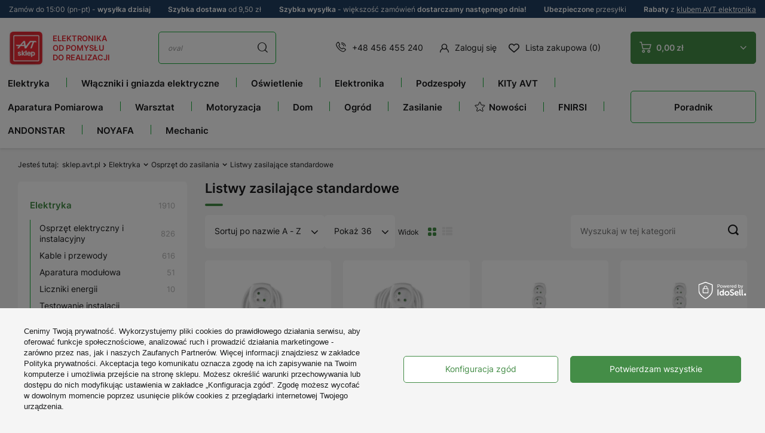

--- FILE ---
content_type: application/x-javascript
request_url: https://sklep.avt.pl/gfx/pol/search_shop.js.gzip?r=1768317542
body_size: 6600
content:
app_shop.run((function(){$("#layout").prepend($(".breadcrumbs"))}),[3,4],".breadcrumbs"),app_shop.run((function(){$("#layout").prepend($(".breadcrumbs"))}),[1,2],".breadcrumbs"),app_shop.run((function(){$(".breadcrumbs").on("click","#back_button",(function(){return window.history.back(),!1}))}),"all",".breadcrumbs"),app_shop.run((function(){$("#menu_categories .navbar-collapse .nav-link:not(.noevent):not([data-noevent])").on("click",(function(){var e=$(this).next();$(this).parent();if(e.is("ul")&&app_shop.vars.view>2)return e.slideToggle(),!1}))}),"all","#menu_categories"),app_shop.run((function(){$("aside .navbar-collapse ul").removeAttr("style")}),[1,2],"#menu_categories");var submenuWidth="200";app_shop.fn.mobileGen=function(e=!1){if(e)$(".nav-header").remove();else if(!$(".nav-header").length){var t=$("aside .nav-link + ul");$.each(t,(function(e,t){var n=$(t).prev();$(t).prepend('<li class="nav-header"></li>'),$(t).find(".nav-header").prepend(n.clone())}))}},app_shop.run((function(){var e=$(window).width();$(".navbar-nav .isOverflow").removeClass("isOverflow"),$(".navbar-nav > .nav-item").each((function(){var t;$this=$(this),(t=e-$this.offset().left)<parseInt(submenuWidth)&&$this.addClass("isOverflow"),t<parseInt(2*submenuWidth)&&$this.find(".navbar-subnav").addClass("isOverflow")})),$(".nav-link img.rwd-src").each((function(){$this=$(this),$this.attr("src",app_shop.fn.getRwdSrc($this))})),app_shop.vars.view<2?window.matchMedia("(display-mode: standalone)").matches&&$(".nav-link").each((function(e){$(this).next().is("ul")&&($(this).attr("data-href",$(this).attr("href")),$(this).attr("href","##"),$(this).addClass("not_selectable"))})):$(".nav-link").each((function(e){""!=$(this).attr("data-href")&&($(this).attr("href",$(this).attr("data-href")),$(this).removeAttr("data-href")),$(this).removeClass("not_selectable")})),app_shop.vars.view>2&&$("html").removeClass("filters_open").removeClass("sidebar_open")}),[1,2,3,4],"#menu_categories"),app_shop.run((function(){app_shop.fn.mobileGen(!0)}),[3,4],"#menu_categories"),$(document).on("click",".navbar-toggler",(function(e){return e.preventDefault(),$("html").hasClass("filters_open")||$("html").hasClass("sidebar_open")?($("html").removeClass("filters_open").removeClass("sidebar_open"),$('header .handler[data-item="menu_search"]').before($("#menu_search")),$('header .handler[data-item="menu_search"]').remove()):($("html").addClass("sidebar_open"),$("#menu_search").before('<del class="handler" data-item="menu_search" style="display:none"></del>'),"object"==typeof app_shop.fn.shoppingList?$('aside .setMobileGrid[data-item="#menu_navbar"]').before($("#menu_search")):$('aside .setMobileGrid[data-item="#menu_navbar"]').after($("#menu_search"))),$("aside .navbar-subnav, aside .navbar-subsubnav, aside, #menu_settings form").scrollTop(0),app_shop.fn.mobileGen(),app_shop.fn.setMobileCategories&&app_shop.fn.setMobileCategories(),!1})),$(document).on("click","aside .navbar-collapse .nav-link",(function(){var e=$(this).next(),t=$(this).parent(),n=e.children();if(e.is("ul")&&app_shop.vars.view<3){t.toggleClass("nav-open"),2===n.length&&n.last().toggleClass("nav-open");const a=e.find("li").first().outerHeight();return e.css("padding-top",a+"px"),!1}})),$(document).on("click","aside .nav-header .nav-link",(function(){var e=$(this).parents(".nav-open").eq(0),t=e.parents("ul").eq(0),n=t.children();return e.removeClass("nav-open"),2===n.length&&t.parents(".nav-open").eq(0).removeClass("nav-open"),!1})),$(document).on("click",".touch header .navbar-collapse .nav-link",(function(e){var t=$(this).next(),n=t.is(".active");return $(".nav-item ul").removeClass("active"),$(this).parent().parent().hasClass("navbar-nav")&&$(".navbar-subnav").removeClass("--hover"),!!($("#menu_navbar").parent(".wide").size()&&t.parents("ul").size()>1)||(t.is("ul")?(n?(t.removeClass("active"),t.find("ul.active").removeClass("active"),t.parents("ul").not(".navbar-nav").addClass("active")):(t.addClass("active"),t.parents("ul").not(".navbar-nav").addClass("active"),$("body").off("click.navbar"),$("body").on("click.navbar",(function(e){$(".nav-item ul").removeClass("active")}))),$(this).next(".navbar-subnav").length>0&&(!$(this).attr("data-visited")&&(app_shop.fn.concatColumns(t),app_shop.fn.setPositionMenu(t)),$(this).attr("data-visited","true")),e.preventDefault(),!1):void 0)})),$(document).on("click",".sidebar_open header, .sidebar_open #content, .sidebar_open footer, .filters_open header, .filters_open #content, .filters_open footer",(function(e){return $("html").removeClass("sidebar_open filters_open"),$(".nav-open").removeClass("nav-open"),$("#menu_settings form").removeClass("active"),$('header .handler[data-item="menu_search"]').before($("#menu_search")),$('header .handler[data-item="menu_search"]').remove(),app_shop.fn.setMobileCategories&&app_shop.fn.setMobileCategories(),e.preventDefault(),!1})),app_shop.run((function(){$(".nav-link.nav-gfx").on({mouseenter(){const e=$(this).find("img"),t=e.data("omo"),n=e.parent().innerWidth()-e.parent().width(),a=e.parent().innerHeight()-e.parent().height();t&&(e.parent().css("min-width",e.width()+n),e.parent().css("min-height",e.height()+a),e.attr("data-tmp_img",e.attr("src")),"img_rwd"===t?1===app_shop.vars.view?e.attr("src",e.data("omo_mobile")):2===app_shop.vars.view?e.attr("src",e.data("omo_tablet")):e.attr("src",e.data("omo_desktop")):e.attr("src",e.data("omo_img")))},mouseleave(){const e=$(this).find("img"),t=e.data("tmp_img");t&&(e.attr("src",t),e.removeAttr("data-tmp_img"))}})}),"all",".nav-link"),app_shop.run((function(){$("footer").before($("#search_hotspot_zone1"))}),"all","#search_hotspot_zone1"),app_shop.fn.rwdBanner(".platnosci_54388",[1,2,3,4]),app_shop.run((function(){$(document).on("click","a.show_description",(function(){return $(this).parent().addClass("expanded"),!1})),$(document).on("click","a.hide_description",(function(){return $(this).prev().removeClass("expanded"),!1}))}),"all",".search_description"),app_shop.run((function(){app_shop.fn.categoryDivider(".search_description.--top .search_description__wrapper")}),"all",".search_description",!0),app_shop.vars.show_description="Czytaj więcej",app_shop.vars.hide_description="Zwiń",app_shop.fn.categoryDivider=function(e){var t=e||".search_categoriesdescription_sub",n=$(t).children(),a=void 0!==app_shop.vars.categorySize?app_shop.vars.categorySize:256;return n.length>1&&!$(t).parent().find(".search_categoriesdescription_next").length&&0!==a&&($.each(n,(function(e,n){var i=-1*(a-n.innerText.length);a-n.innerText.length<=0&&i>=a&&($(t).parent().find(".search_categoriesdescription_next").length||$(t).after('<div class="search_categoriesdescription_next cm"><a class="show_description pt-3">'+app_shop.vars.show_description+"</a></div>"),$(n).appendTo($(t).parent().find(".search_categoriesdescription_next"))),a-=n.innerText.length})),app_shop.vars.hide_description&&$(t).parent().find(".search_categoriesdescription_next").after('<a class="hide_description pb-3">'+app_shop.vars.hide_description+"</a>")),$(t).removeClass("skeleton"),$(t).parent().removeClass("--skeleton"),!1},app_shop.run((function(){$("#search_other_categories a").length?$("#search_other_categories").slick({dots:!1,arrows:!0,prevArrow:'<a class="slick-prev" href=""><i class="icon-angle-left"></i></a>',nextArrow:'<a class="slick-next" href=""><i class="icon-angle-right"></i></a>',slidesToShow:9,responsive:[{breakpoint:979,settings:{slidesToShow:6}},{breakpoint:757,settings:{slidesToShow:4}}]}):$("#search_other_categories").remove()}),"all","#search_other_categories"),app_shop.run((function(){$("footer").before($("#main_blog.--search")),$(".article.--search .article__block").slick({slidesToShow:4,prevArrow:'<a class="slick-prev" href=""><i class="icon-angle-left"></i></a>',nextArrow:'<a class="slick-next" href=""><i class="icon-angle-right"></i></a>',responsive:[{breakpoint:979,settings:"unslick"}]})}),"all","#main_blog.--search");const searchCategories={getSearchCategories:async()=>{const e=searchPhrase;if(sessionStorage.getItem(`search_${e}`))return JSON.parse(sessionStorage.getItem(`search_${e}`));const t=JSON.stringify({query:`query {\n          productsTextSearch(searchInput: {\n              text: "${e}",\n              limit: 6\n            }) {\n              products {\n                name, link, iconSmall,\n                price {\n                    price {\n                        gross {\n                          value\n                          formatted\n                        }\n                        net {\n                          value\n                          formatted\n                        }\n                    }\n                }\n              }\n              series {\n                  name, link\n              }\n              producers {\n                  name, link\n              }\n              menuNodes {\n                  name, link\n              }\n              cms {\n                  name, link\n              }\n              searchQueries {\n                  name, link\n              }\n            }\n          }`});try{const n=await fetch("/graphql/v1/",{method:"POST",headers:{"Content-Type":"application/json",Accept:"application/json"},body:t}),a=(await n.json()).data.productsTextSearch;return sessionStorage.setItem(`search_${e}`,JSON.stringify(a)),a}catch(e){return!1}},createSearchCategories:async()=>{const e=await searchCategories.getSearchCategories(),t=document.querySelector("#search_categories");[...e.menuNodes||[],...e.series||[]].forEach((e=>{const n=document.createElement("a");n.href=e.link,n.title=e.name,n.textContent=e.name,t.appendChild(n)}))}};function initTellAvailability(){const e=document.getElementById("search_tell_availability_dialog"),t=e.querySelector(".search_tell_availability__button");document.querySelectorAll(".search_versions__tell_availability").forEach((t=>{t.addEventListener("click",(function(t){t.preventDefault();const{id:n,size:a}=this.dataset;this.classList.add("--current"),app_shop.fn.tellAvailabilityModal=new Modal({element:e,classList:"--tell-availability",afterShow:()=>{e.querySelectorAll("input").forEach((e=>e.disabled=!1))},afterClose:()=>{e.querySelectorAll("input").forEach((e=>e.disabled=!0)),document.querySelectorAll(".search_versions__tell_availability.--current").forEach((e=>e.classList.remove("--current")))}}),t.stopPropagation(),e.dataset.productId=n,e.dataset.productSize=a}))}));const n=e.querySelector('input[name="email"]');n.addEventListener("input",(function(e){clearTimeout(app_shop.formControl.timeHandle),app_shop.formControl.timeHandle=setTimeout((()=>{app_shop.formControl.validate($(e.target))}),500)})),t.addEventListener("click",(function(t){t.preventDefault();const a=e.dataset.productId,i=e.dataset.productSize,s=n.value;return $.getJSON("/ajax/projector.php?action=set_product_observed",{product:a,size:i,email:s,mode:2,phone:""},(function(e){let t="";if("error"===e.status)switch(e.errdesc){case"mail":t=searchDetailsTxt.invalidEmail;break;case"limit":t=searchDetailsTxt.limitOfNotifications;break;default:t=searchDetailsTxt.errorWhenAddingProduct}else t=searchDetailsTxt.addedToNotifications,app_shop.fn.tellAvailabilityModal.closeModal();Alertek.show_alert(t)})),!1}))}app_shop.run((function(){"string"==typeof searchPhrase&&searchCategories.createSearchCategories()}),"all","#search_categories"),app_shop.run((function(){app_shop.fn.selectPaging=new SelectToDropdown({selector:".s_paging__select:not(.f-dropdown)",afterClickDropdownCallback:e=>{$(e).parents("form").submit()}}),$(".s_paging__item.--filters a").on("click",(function(e){return $("html").addClass("filters_open"),e.preventDefault(),!1}))}),"all",".s_paging",!0),app_shop.run((function(){const e=document.querySelector(".custom_text_wrapper input"),t=document.querySelector(".custom_text_wrapper form");e.addEventListener("input",(e=>document.querySelector("#filter_text_input").value=e.target.value)),t.addEventListener("submit",(e=>{e.preventDefault(),document.querySelector('.filters__form button[type="submit"]')?.click()}))}),"all",".custom_text_wrapper"),app_shop.run((function(){const e=document.querySelector(".custom_text_wrapper input"),t="Wyszukaj w tej kategorii";let n,a=0,i=!0,s=!1;const o=()=>{document.activeElement===e||s||(i?(e.placeholder=t.slice(0,a+1),a++,24===a&&(i=!1,s=!0,setTimeout((()=>{s=!1}),1e3))):(e.placeholder=t.slice(0,a-1),a--,0===a&&(i=!0,s=!0,setTimeout((()=>{s=!1}),1e3))))},r=()=>{n=setInterval(o,100)};r(),e.addEventListener("focus",(()=>{clearInterval(n),e.placeholder=""})),e.addEventListener("blur",(()=>{a=0,i=!0,s=!1,r()}))}),"all",".custom_text_wrapper input"),app_shop.run((function(){$("#menu_messages_warning").length&&$("#filter_list").length&&$("#menu_messages_warning").appendTo("#filter_list")}),"all","#menu_messages_warning",!0),app_shop.run((function(){$("#search .product__prices").setHeight($("#search")),$("#search .product__name").setHeight($("#search"))}),[1,2,3,4],"#search",!0),app_shop.run((()=>{quickBuy(),app_shop.fn.omnibusPrice=new OmnibusPrice,app_shop.fn.omnibusPrice.init()}),"all",".product__to_bsk",!0),app_shop.run((function(){initTellAvailability()}),[1,2,3,4],"#search .search_versions__tell_availability",!0),app_shop.txt.shippingInfoVat="* Cena brutto (z VAT)",app_shop.txt.shippingInfoPrepaid="Płatność przed wysyłką",app_shop.txt.shippingInfoDvp="Płatność przy odbiorze",app_shop.txt.shippingInfoHeaderName="Forma dostawy",app_shop.txt.shippingInfoHeaderDelivery="Przewidywana dostawa",app_shop.txt.shippingInfoHeaderCost="Cena *",app_shop.txt.shippingInfoCurrentRegion="Przedstawione czasy i koszty wysyłki dotyczą wybranego kraju dostawy: ",app_shop.txt.shippingInfoCurrentZipcode="Przedstawione czasy i koszty wysyłki dotyczą wybranego regionu dostawy: ",app_shop.txt.shippingInfoAndRegion=" i regionu: ",app_shop.txt.shippingInfoDefaultRegion="Przywróć domyślny kraj dostawy: ",app_shop.txt.shippingInfoDefaultZipcode="Przywróć domyślny region dostawy: ",app_shop.txt.linkCopiedToClipboard="Skopiowano link do schowka",app_shop.txt.availInfo="Powiadom mnie o dostępności produktu",app_shop.txt.daysOfWeek=["Dzisiaj","Poniedziałek","Wtorek","Środa","Czwartek","Piątek","Sobota","Niedziela"];var gratis_txt="Gratis!";app_shop.graphql.getShippingTime=async e=>{const t=JSON.stringify({query:`query {\n        shipping(${e}) {\n          shippingTime {\n            shippingTime {\n              time {\n                days\n                hours\n                minutes\n              }\n              weekDay\n              weekAmount\n              today\n            }\n            time\n            unknownTime\n            todayShipmentDeadline\n          }\n        }\n      }`});try{const e=await fetch(app_shop.urls.graphql,{method:"POST",headers:{"Content-Type":"application/json",Accept:"application/json"},body:t}),n=await e.json();return"none"!==getComputedStyle(document.getElementById("projector_tell_availability")).display&&(document.querySelector("#projector_tell_availability .projector_tell_availability__link").textContent=app_shop.txt.availInfo),n}catch(e){return!1}},app_shop.graphql.getCouriersForModal=async e=>{const t=JSON.stringify({query:`query {\n        shipping(${e}) {\n          shipping {\n            courier {\n              icon\n              name\n            }\n            prepaid\n            cost {\n              value\n              formatted\n            }\n            deliveryTime {\n              time {\n                days\n                hours\n                minutes\n              }\n              weekDay\n              weekAmount\n              today\n            }\n          }\n        }\n      }`});try{const e=await fetch(app_shop.urls.graphql,{method:"POST",headers:{"Content-Type":"application/json",Accept:"application/json"},body:t});return await e.json()}catch(e){return!1}},ShippingInfo=function(e){const t=this;this.params=e||{},this.couriersDataBuffer=[],this.events={unsetRegion:e=>(e.preventDefault(),this.unsetTemporaryRegion(),!1),unsetZipcode:e=>(e.preventDefault(),this.unsetTemporaryZipcode(),!1),unsetRegionAndZipcode:e=>(e.preventDefault(),this.unsetTemporaryRegionAndZipcode(),!1)},this.queries={unsetRegion:()=>JSON.stringify({query:"mutation {\n      unsetTemporaryRegion {\n        status\n        error {\n          code\n          message\n        }\n      }\n    }"}),unsetZipcode:()=>JSON.stringify({query:"mutation {\n      unsetTemporaryZipcode {\n        status\n        error {\n          code\n          message\n        }\n      }\n    }"}),unsetRegionAndZipcode:()=>JSON.stringify({query:"mutation {\n      unsetTemporaryRegion {\n        status\n        error {\n          code\n          message\n        }\n      }\n      unsetTemporaryZipcode {\n        status\n        error {\n          code\n          message\n        }\n      }\n    }"})},this.fetchData=async(e={})=>{const{data:t,link:n,linkParameter:a=""}=e;if(!t)return!1;try{const e=await fetch(`${n||app_shop.urls.graphql||"/graphql/v1"}${a}`,{method:"POST",headers:{"Content-Type":"application/json",Accept:"application/json"},body:t});return await e.json()}catch(e){return!1}},this.unsetTemporaryRegion=async()=>{const e=document.querySelector(".modal");e&&e.classList.add("--loading");const t=await this.fetchData({data:this.queries.unsetRegion(),linkParameter:"?mutation=unsetRegion"}),{status:n}=t?.data?.unsetTemporaryRegion;e&&e.classList.add("--remove"),"success"===n&&(document.cookie="setRegionForced=; path=/; Max-Age=-99999999;",this.couriersDataBuffer=[],this.init())},this.unsetTemporaryZipcode=async()=>{const e=document.querySelector(".modal");e&&e.classList.add("--loading");const t=await this.fetchData({data:this.queries.unsetZipcode(),linkParameter:"?mutation=unsetZipcode"}),{status:n}=t?.data?.unsetTemporaryZipcode;e&&e.classList.add("--remove"),"success"===n&&(document.cookie="setZipcodeForced=; path=/; Max-Age=-99999999;",this.couriersDataBuffer=[],this.init())},this.unsetTemporaryRegionAndZipcode=async()=>{const e=document.querySelector(".modal");e&&e.classList.add("--loading");const t=await this.fetchData({data:this.queries.unsetRegionAndZipcode(),linkParameter:"?mutation=unsetRegionAndZipcode"}),{status:n}=t?.data?.unsetTemporaryRegion;e&&e.classList.add("--remove"),"success"===n&&(document.cookie="setRegionForced=; path=/; Max-Age=-99999999;",document.cookie="setZipcodeForced=; path=/; Max-Age=-99999999;",this.couriersDataBuffer=[],this.init())},this.getCookieByName=e=>{const t=`; ${document.cookie}`.split(`; ${e}=`);return 2===t.length&&t.pop().split(";").shift()},this.calculateDate=e=>{const{days:t,hours:n,minutes:a}=e,i=new Date;return void 0!==t&&i.setDate(i.getDate()+parseInt(t,10)),void 0!==n&&i.setHours(i.getHours()+parseInt(n,10)),void 0!==a&&i.setMinutes(i.getMinutes()+parseInt(a,10)),i.toJSON().slice(0,10).split("-").reverse().slice(0,-1).join(".")},this.getCourierHtml=e=>{const n=document.createElement("div");n.classList.add("shipping_info__courier");const a=e.courier.icon,i=e.courier.name,s=e.deliveryTime.today?app_shop.txt.daysOfWeek[0]:app_shop.txt.daysOfWeek[e.deliveryTime.weekDay],o=e.deliveryTime.weekAmount>0?` (${t.calculateDate({days:e.deliveryTime.time.days,hours:e.deliveryTime.time.hours,minutes:e.deliveryTime.time.minutes})})`:"",r=e.cost.value>0?e.cost.formatted:gratis_txt;return n.innerHTML=`<span class="shipping_info__item --icon"><img src="${a}" alt="${i}"/></span>\n  <span class="shipping_info__item --name">${i}</span>\n  <span class="shipping_info__item --delivery">${s}${o}</span>\n  <strong class="shipping_info__item --cost">${r}</strong>`,n},this.createRegionForcedMessage=()=>{const e=this.getCookieByName("setRegionForced"),t=this.getCookieByName("setZipcodeForced");if(!e&&!t)return"";const n=JSON.parse(e),a=JSON.parse(t),{currentCountry:i,defaultCountry:s,showModal:o}=n||{},{currentZipcode:r,defaultZipcode:p,showModal:c}=a||{};if(!o&&!c)return"";const l=!i&&r,h=!l&&r;return`<div class="shipping_info__top">\n    <span class="shipping_info__current_region">${l?app_shop.txt.shippingInfoCurrentZipcode:app_shop.txt.shippingInfoCurrentRegion}<strong class="shipping_info__region_name">${l?r:i}</strong>${h?`<span class="shipping_info__and_region">${app_shop.txt.shippingInfoAndRegion}<strong>${r}</strong></span>`:""}</span>\n    <a href="#unsetTemporaryRegion" class="shipping_info__default_region">${l?app_shop.txt.shippingInfoDefaultZipcode:app_shop.txt.shippingInfoDefaultRegion}<strong class="shipping_info__region_name">${l?p:s}</strong></a>\n  </div>`},this.create=async()=>{const e=md5(this.productParamsFunction()),n=this.couriersDataBuffer.filter((t=>t.key===e));let a={};if(n.length?a=JSON.parse(n[0].value):(a=await this.getCouriersFunction(this.productParamsFunction()),this.couriersDataBuffer.push({key:e,value:JSON.stringify(a)})),a&&a.data&&a.data.shipping&&a.data.shipping.shipping){const e=this.createRegionForcedMessage(),{shipping:n}=a.data.shipping,i=n.filter((e=>"dvp"===e.prepaid)),s=n.filter((e=>"prepaid"===e.prepaid)),o=document.createElement("div");o.classList.add("shipping_info"),o.id="shipping_info",o.innerHTML=`${e}<div class="shipping_info__body">\n      ${s.length?`<div class="shipping_info__block --prepaid">\n        <strong class="shipping_info__label">${app_shop.txt.shippingInfoPrepaid}</strong>\n        <div class="shipping_info__header">\n          <span class="shipping_info__header_item --icon-name">${app_shop.txt.shippingInfoHeaderName}</span>\n          <span class="shipping_info__header_item --delivery">${app_shop.txt.shippingInfoHeaderDelivery}</span>\n          <span class="shipping_info__header_item --cost">${app_shop.txt.shippingInfoHeaderCost}</span>\n        </div>\n        <div class="shipping_info__couriers">\n          ${s.map((e=>t.getCourierHtml(e).outerHTML)).join("")}\n        </div>\n      </div>`:""}\n      ${i.length?`<div class="shipping_info__block --prepaid">\n        <strong class="shipping_info__label">${app_shop.txt.shippingInfoDvp}</strong>\n        <div class="shipping_info__header">\n          <span class="shipping_info__header_item --icon-name">${app_shop.txt.shippingInfoHeaderName}</span>\n          <span class="shipping_info__header_item --delivery">${app_shop.txt.shippingInfoHeaderDelivery}</span>\n          <span class="shipping_info__header_item --cost">${app_shop.txt.shippingInfoHeaderCost}</span>\n        </div>\n        <div class="shipping_info__couriers">\n          ${i.map((e=>t.getCourierHtml(e).outerHTML)).join("")}\n        </div>\n      </div>`:""}\n    </div>\n    <div class="shipping_info__footer">\n      <span class="shipping_info__vat">${app_shop.txt.shippingInfoVat}</span>\n    </div>`,this.onlyHtml?this.onlyHtml(o):Modal({element:o,classList:"--shipping-info --large",afterShow:this.afterShowModal});const r=this.getCookieByName("setRegionForced"),p=this.getCookieByName("setZipcodeForced");let c="region";!r&&p&&(c="zipcode"),r&&p&&(c="regionAndZipcode"),this.initEvents({type:c})}else{const e=`<div class="menu_messages_message"><div class="menu_messages_message_sub"><p>${app_shop.txt.txt_74629_7}</p></div></div>`;this.onlyHtml?this.onlyHtml(e):Modal({html:e,classList:"--shipping-info",afterShow:this.afterShowModal})}},this.initEvents=({type:e})=>{const t=document.querySelector(".shipping_info__default_region");t&&("region"===e&&t.addEventListener("click",this.events.unsetRegion),"zipcode"===e&&t.addEventListener("click",this.events.unsetZipcode),"regionAndZipcode"===e&&t.addEventListener("click",this.events.unsetRegionAndZipcode))},this.init=()=>{const e=this.getCookieByName("setRegionForced"),t=this.getCookieByName("setZipcodeForced");(e||t)&&(this.couriersDataBuffer=[]);const{getCouriersFunction:n,productParamsFunction:a,afterShowModal:i,onlyHtml:s}=this.params;this.getCouriersFunction=n||!1,this.productParamsFunction=a||!1,this.afterShowModal=i||!1,this.onlyHtml=s||!1,this.create()}},app_shop.graphql.searchListShippingInput=()=>`ShippingInput: {\n      mode: product\n      products: [${[...document.querySelectorAll("[data-size].--current")].map((e=>`{\n        id: ${e.querySelector(".search_versions__product_input").value}\n        size: "${"onesize"===e.querySelector(".search_versions__size_input").value?"uniw":e.querySelector(".search_versions__size_input").value}"\n        quantity: ${"0"===e.querySelector(".search_versions__quantity").value?e.querySelector(".search_versions__quantity").getAttribute("data-unit_sellby"):e.querySelector(".search_versions__quantity").value}\n      }`)).join(",")}]\n    }`,app_shop.fn.searchListAddToBasket=async e=>{let t=e;"FORM"!==e.tagName&&(t=document.createElement("form"),"function"==typeof e[Symbol.iterator]?e.forEach((e=>{t.appendChild(e.cloneNode(!0))})):t.appendChild(e.cloneNode(!0)));const n=new URLSearchParams(new FormData(t));n.append("getAjax",!0),n.append("mode",1);try{const e=await fetch("/basketchange.php?type=multiproduct",{method:"POST",headers:{"Content-Type":"application/x-www-form-urlencoded; charset=UTF-8",Accept:"application/json"},body:n});await app_shop.graphql.trackingEvents(e);return await e.json()}catch(e){return!1}},app_shop.run((function(){function e(){const e=document.getElementById("search_form"),t=document.querySelector(".search_list__total_wrapper.--fixed");if(e&&t){const n=e.offsetWidth;t.style.width=`${n}px`}}e(),window.addEventListener("resize",function(e,t){let n;return function(...a){clearTimeout(n),n=setTimeout((()=>e.apply(this,a)),t)}}(e,200))}),[3,4],"#search_form"),app_shop.run((function(){document.querySelectorAll(".search_list__block:has(.search_versions__tell_availability) .search_versions__buy.--button").forEach((e=>{const t=e.cloneNode(!0);e.replaceWith(t),t.addEventListener("click",(e=>{e.preventDefault();const n=t.closest(".search_list__block"),a=n?.querySelector(".search_versions__tell_availability");a?.click()}))}))}),[3,4],".search_versions__tell_availability"),app_shop.run((function(){app_shop.fn.categoryDivider(".search_description.--bottom .search_description__wrapper")}),"all",".search_description",!0);

--- FILE ---
content_type: text/javascript
request_url: https://scripts.luigisbox.tech/LBX-732187.js
body_size: 25069
content:
if(!window._lbx_LBXscriptIncluded){window._lbx_LBXscriptIncluded=!0;try{if(window.location.hash.startsWith("#_integrator_data_")||sessionStorage.getItem("lbx_luma_integrator_storage")){document.addEventListener("luma:integrator-loaded",function(){window.Luigis.Integrator()},{once:!0});const e=document.createElement("SCRIPT");e.setAttribute("type","module"),document.head.appendChild(e),e.src="https://cdn.luigisbox.tech/luma/luma-integrator.js",window._lbx_integratorAppActive=!0}}catch(e){console.error(e)}var cookiesEnabled=function(){try{return!!navigator.cookieEnabled}catch(e){return!1}}(),lbx_preview=function(e){return{_previewMode:null,_queryStringParams:function(e){if(void 0===e||""===e)return{};"?"===e[0]&&(e=e.substring(1));for(var t=e.split("&"),a={},n=0;n<t.length;n++){var i=t[n].split("=",2);1===i.length?a[i[0]]="":a[i[0]]=decodeURIComponent(i[1].replace(/\\+/g," "))}return a}(window.location.search),read:function(t){return this._previewMode||(this._previewMode={version:null,apiBase:"https://app.luigisbox.tech",lang:"en",abTest:null},this._queryStringParams.hasOwnProperty("_lbxtm_version")?this._previewMode.version=this._queryStringParams._lbxtm_version:e&&sessionStorage.getItem("_lbxtm_version")&&(this._previewMode.version=sessionStorage.getItem("_lbxtm_version")),this._queryStringParams.hasOwnProperty("_lbxtm_api_base")?this._previewMode.apiBase=this._queryStringParams._lbxtm_api_base:e&&sessionStorage.getItem("_lbxtm_api_base")&&(this._previewMode.apiBase=sessionStorage.getItem("_lbxtm_api_base")),this._queryStringParams.hasOwnProperty("_lbxtm_lang")?this._previewMode.lang=this._queryStringParams._lbxtm_lang:e&&sessionStorage.getItem("_lbxtm_lang")&&(this._previewMode.lang=sessionStorage.getItem("_lbxtm_lang")),this._queryStringParams.hasOwnProperty("_lbxtm_ab_test")?this._previewMode.abTest=this._queryStringParams._lbxtm_ab_test:e&&sessionStorage.getItem("_lbxtm_ab_test")&&(this._previewMode.abTest=sessionStorage.getItem("_lbxtm_ab_test"))),t?this._previewMode.hasOwnProperty(t)?this._previewMode[t]:null:this._previewMode},commit:function(){e&&(sessionStorage.setItem("_lbxtm_version",this.read("version")),sessionStorage.setItem("_lbxtm_api_base",this.read("apiBase")),sessionStorage.setItem("_lbxtm_lang",this.read("lang")),sessionStorage.setItem("_lbxtm_ab_test",this.read("abTest")))},clear:function(){e&&(sessionStorage.removeItem("_lbxtm_version"),sessionStorage.removeItem("_lbxtm_api_base"),sessionStorage.removeItem("_lbxtm_lang"),sessionStorage.removeItem("_lbxtm_ab_test"))},clearUrlFromPreviewModeQueryString:function(){var e=[window.location.protocol,"//",window.location.host,window.location.pathname].join("");this._queryStringParams;this._queryStringParams.hasOwnProperty("_lbxtm_version")&&delete this._queryStringParams._lbxtm_version,this._queryStringParams.hasOwnProperty("_lbxtm_api_base")&&delete this._queryStringParams._lbxtm_api_base,this._queryStringParams.hasOwnProperty("_lbxtm_lang")&&delete this._queryStringParams._lbxtm_lang,this._queryStringParams.hasOwnProperty("_lbxtm_ab_test")&&delete this._queryStringParams._lbxtm_ab_test;var t="";for(var a in this._queryStringParams){var n=this._queryStringParams[a];t+=encodeURIComponent(a)+"="+encodeURIComponent(n)+"&"}return t.length>0&&(e+="?"+(t=t.substring(0,t.length-1))),e}}}(void 0===cookiesEnabled||cookiesEnabled),settings={autocomplete:{Layout:"heromobile",TrackerId:"581660-732187",Types:[{type:"product",context:"",placement:"",name:"",size:7,attributes:[],recommend:{size:"7"},defaultFilters:null,position:1},{size:4,type:"query",placement:"",attributes:[],position:2,recommend:{size:4}},{type:"category",context:"",placement:"",name:"",size:5,attributes:[],recommend:{size:"5"},defaultFilters:null,position:3},{type:"brand",context:"",placement:"",name:"",size:5,attributes:[],recommend:{size:"5"},defaultFilters:null,position:4}],Locale:"pl",Translations:{pl:{priceFilter:{minimumFractionDigits:2,maximumFractionDigits:2,locale:"pl",prefixed:!1,symbol:"z\u0142"}}},ShowAllPlacement:"others",Align:"center",FormatForDisplay:function(e){return"product"===e?.type&&e?.attributes&&"product"===e?.type&&!e?.attributes?.web_url&&e?.url&&e?.attributes?.title&&(e.attributes.web_url=`https://sklep.avt.pl/pl/products/${e.attributes?.title.replaceAll(" ","-").replaceAll(",","").replaceAll("<em>","").replaceAll("</em>","").replaceAll("[","").replaceAll("]","").replaceAll("%","").replaceAll('"',"").toLowerCase()}-${e.url}.html`),e},AfterRender:function(){const e=document.querySelectorAll('.luigi-ac .luigi-ac-rest-main a[data-type="product"]');if(window.innerWidth>1020&&0===e.length){const e=document.querySelector('.luigi-ac .luigi-ac-first-main a[data-type="product"]');if(e){const t=e.cloneNode(!0),a=document.querySelector(".luigi-ac-rest-main");if(a){a.children.length>0?a.insertBefore(t,a.children[0].nextSibling):a.appendChild(t);const e=document.querySelector(".luigi-ac-rest-main .luigi-ac-no-result");e&&(e.textContent="Produkty",e.className="",e.classList.add("luigi-ac-header"),e.classList.add("luigi-ac-header--product"))}}}},ShowBranding:!1,TypingSuggestions:!0,TypingSuggestionsTimeout:0,ShowHeroProduct:!0,AutoReposition:!1,GridPosition:"right"},selector:"#menu_search .menu_search__input",waitForSelectors:[],styles:".luigi-ac-highlight { color: #0a004a !important } .luigi-ac-highlight { background-color: #c5d0c5 !important } .luigi-ac-active,.luigi-ac-item:focus,.luigi-ac-item:hover { background-color: #e1e8e1 !important } .luigi-ac-hero-color,.luigi-ac-button { background: #448d47 !important } .luigi-ac-hero-color-clickable:hover,.luigi-ac-query .luigi-ac-hero-color-clickable:hover,.luigi-ac-button:hover { background: #0d5f1d !important } .luigi-ac-header,.luigi-ac-no-result { color: #000000 !important } .luigi-ac-others { background: #f3f6f3 !important } .luigi-ac-main .luigi-ac-name,.luigi-ac-main .luigi-ac-title { color: #003400 !important } .luigi-ac-other-content,.luigi-ac-others .luigi-ac-title { color: #003400 !important } .luigi-ac-query .luigi-ac-other-content,.luigi-ac-hero-color-clickable,.luigi-ac-button { color: #f9fbf9 !important } .luigi-ac-inner { overflow: hidden; } .menu_search__item.--results.search_result { display: none !important; pointer-events: none !important; } .luigi-ac .luigi-ac-result { box-shadow: 0 0 10px 0 rgba(0,0,0,0.2); } .luigi-ac .luigi-ac-result .luigi-ac-inner .luigi-ac-products.luigi-ac-main .luigi-ac-price { color: #213f61; } .luigi-ac-query .luigi-ac-item,.luigi-ac-button-block .luigi-ac-button { border-radius: 5px; } @media (min-width: 1021px) { .luigi-ac .line-clamp-2 { -webkit-line-clamp: 3; height: 4.2em; } }",initialize:function(e){e.autocomplete.NonCollapsedVariants=!0}},searchSettings={search:{TrackerId:"581660-732187",Theme:"boo",SearchIntegration:"in-place",Size:48,GATrackingCode:"default",BaseUrl:"/pl/cms/search-36.html",Facets:["price_amount","brand:5","category:5"],RemoveFields:["nested"],Sorts:["price_amount","title"],Locale:"pl",Translations:{pl:{search:{title:'Wyniki wyszukiwania dla frazy: ":query"',filter:"Filtrowanie"},facet:{name:{brand:"PRODUCENT / MARKA",category:"KATEGORIA",price_amount:"CENA"}},sort:{default:"Najlepsza trafno\u015b\u0107","price_amount:desc":"Sortuj od najdro\u017cszego","price_amount:asc":"Sortuj od najta\u0144szego","title:asc":"Sortuj po nazwie A - Z","title:desc":"Sortuj po nazwie Z - A"},activeFilters:{cancelAllFilters:"Usu\u0144 filtry"}}},PriceFilter:{minimumFractionDigits:2,maximumFractionDigits:2,locale:"pl",prefixed:!1,symbol:"z\u0142"},DefaultFilters:{type:"product"},QuicksearchTypes:"",OnDone:function(){function e(){const e='\n    <div class="modal --tell-availability lbx-availability-modal" id="modal">\n      <div class="modal__wrapper">\n        <a class="modal__close" href="#modalClose"></a>\n        <div class="modal__content">\n          <div\n            class="search_tell_availability__block --dialog"\n            id="search_tell_availability_dialog"\n          >\n            <h6 class="headline">\n              <span class="headline__name">Produkt wyprzedany</span>\n            </h6>\n            <div class="search_tell_availability__info_top">\n              <span\n                >Otrzymasz od nas powiadomienie e-mail o ponownej dost\u0119pno\u015bci\n                produktu.</span\n              >\n            </div>\n            <div class="search_tell_availability__email f-group --small">\n              <div class="f-feedback --required">\n                <input\n                  type="text"\n                  class="f-control validate"\n                  name="email"\n                  data-validation-url="/ajax/client-new.php?validAjax=true"\n                  data-validation="client_email"\n                  required="required"\n                  id="tellAvailabilityEmail"\n                /><label class="f-label" for="tellAvailabilityEmail"\n                  >Tw\xf3j adres e-mail</label\n                ><span class="f-control-feedback"></span>\n              </div>\n            </div>\n            <div class="search_tell_availability__button_wrapper">\n              <button\n                type="submit"\n                class="search_tell_availability__button btn --solid --large"\n              >\n                Powiadom o dost\u0119pno\u015bci\n              </button>\n            </div>\n            <div class="search_tell_availability__info1">\n              <span>Dane s\u0105 przetwarzane zgodnie z </span\n              ><a href="/pl/privacy-and-cookie-notice.html">polityk\u0105 prywatno\u015bci</a\n              ><span>. Przesy\u0142aj\u0105c je, akceptujesz jej postanowienia. </span>\n            </div>\n            <div class="search_tell_availability__info2">\n              <span\n                >Powy\u017csze dane nie s\u0105 u\u017cywane do przesy\u0142ania newsletter\xf3w lub innych\n                reklam. W\u0142\u0105czaj\u0105c powiadomienie zgadzasz si\u0119 jedynie na wys\u0142anie\n                jednorazowo informacji o ponownej dost\u0119pno\u015bci tego produktu.\n              </span>\n            </div>\n          </div>\n        </div>\n      </div>\n    </div>\n\n  ';document.body.insertAdjacentHTML("beforeend",e);const t=document.getElementById("modal");t.style.display="block";const a=t.querySelector(".modal__close"),n=t.querySelector(".search_tell_availability__button.btn.--solid.--large");a.addEventListener("click",function(){t.style.display="none",t.remove()}),n.addEventListener("click",function(){t.style.display="none",t.remove()})}document.querySelector(".lb-search")&&document.querySelector("#layout")&&(document.querySelector("#layout").style.visibility="visible"),document.querySelector(".lb-loader")&&(document.querySelector(".lb-loader").style.display="none");const t=new URL(window.location.href);t.search=t.search.replace(/%20/g,"+"),t.hash=t.hash.replace(/%20/g,"+"),window.history.replaceState(null,"",t.toString());const a=document.querySelectorAll(".product .in-basket"),n=document.querySelector("#menu_basket");a.length>0&&n&&window.innerWidth>999&&a.forEach(e=>{let t;e.addEventListener("mouseenter",()=>{if(!t){t=n.cloneNode(!0),t.classList.add("lb-hover");const a=t.querySelector(".topBasket__sub");a&&a.remove(),t.style.position="absolute",t.style.zIndex="1000",e.appendChild(t)}const a=e.getBoundingClientRect(),i=t.offsetWidth||500,l=window.innerWidth;let s=-400;a.left+s<0?s=-a.left:a.right+s+i>l&&(s=l-(a.right+i)),t.style.top=e.offsetHeight-56+"px",t.style.left=`${s}px`,t.style.display="block"}),e.addEventListener("mouseleave",()=>{setTimeout(()=>{t&&(t.remove(),t=null)},200)})}),document.querySelectorAll(".number_wrapper").forEach(e=>{const t=e.querySelector("input[name='number']"),a=e.querySelector(".addQuantity"),n=e.querySelector(".delQuantity");let i=parseInt(t.getAttribute("data-max"),10)||1/0,l=parseInt(t.getAttribute("data-unit_sellby"),10)||1;l>1&&(t.value=l),a.addEventListener("click",()=>{let e=parseInt(t.value,10)||l;e+l<=i&&(t.value=e+l)}),n.addEventListener("click",()=>{let e=parseInt(t.value,10)||l;e-l>=l&&(t.value=e-l)}),t.addEventListener("input",()=>{let e=parseInt(t.value,10)||l;t.value=e>i?i:e<l?l:Math.round(e/l)*l})});const i=document.querySelector(".s_paging__view_link.gridView"),l=document.querySelector(".s_paging__view_link.listView");if(i&&l){const e=localStorage.getItem("lbView")||"grid",t=e=>{localStorage.setItem("lbView",e),i.classList.toggle("active","grid"===e),l.classList.toggle("active","list"===e)};t(e),i.addEventListener("click",()=>{t("grid"),location.reload()}),l.addEventListener("click",()=>{t("list"),location.reload()})}if(window.innerWidth>767){const e=document.querySelector(".select-small"),t=document.querySelector(".lb-aside-heading__hits-count.lb-d-t-none");if(!e||!t||0===e.options.length)return;const a=t.textContent||"",n=parseInt(a.match(/\d+/)?.[0]||"0");Array.from(e.options).forEach((e,t)=>{const a=parseInt(e.dataset.number||"0");0===t||a<=n?(e.style.display="block",e.removeAttribute("unavailable")):(e.style.display="none",e.setAttribute("unavailable",""))});const i=localStorage.getItem("lbcount")||"48",l=Array.from(e.options).find(e=>e.dataset.number===i&&"none"!==e.style.display)||e.options[0];e.value=l.value,localStorage.setItem("lbcount",l.dataset.number||"48"),e.addEventListener("change",()=>{const t=e.options[e.selectedIndex].dataset.number;t&&(localStorage.setItem("lbcount",t),window.location.reload())})}document.querySelectorAll(".search_versions__tell_availability").forEach(t=>{t.addEventListener("click",e)});const s=document.getElementById("layout");if(s){const e=200,t=document.body.getBoundingClientRect().top,a=s.getBoundingClientRect().top-t-e;window.scrollTo({top:a,behavior:"smooth"})}},UrlParamName:{FACETS:"lb.f[]",QUERY:"text"},QueryUnderstanding:!1,EventSelector:""},inputSelector:"#menu_search .menu_search__input",wrapperElementSelector:"#layout",
styles:".lb-checkbox:hover .lb-checkbox__element { border-color: #000000 !important; } .lb-search-bg-color-primary,.lb-search-bg-color-primary-clickable { background-color: #000000 !important; } .lb-search .vue-slider-dot { border: 1px solid #000000 !important } .lb-search-bg-color-secondary,.lb-search-bg-color-secondary-clickable { background-color: #000000 !important; } .lb-search-primary-fill { fill: #000000 !important; } .lb-search-bg-color-input { background-color: #0000000d !important; } .lb-search-text-color-primary-clickable { color: #000000 !important } .lb-sort:focus { color: #000000 !important; } .lb-search-text-color-primary { color: #000000 !important } .lb-search-bg-color-primary-clickable:hover { background-color: #000000 !important } .lb-search-text-color-primary-clickable:hover { color: #000000 !important } :root { font-family: 'main_custom',\"Arial\",sans-serif; } .lbx-availability-modal .modal__wrapper { transform: translate(-50%,-50%); top: 50%; left: 50%; } .lbx-availability-modal .modal__wrapper .search_tell_availability__info_top { margin-bottom: 15px; } .lbx-availability-modal .modal__wrapper .search_tell_availability__button_wrapper { margin-bottom: 15px; } .lbx-availability-modal .modal__wrapper .search_tell_availability__button_wrapper .search_tell_availability__button.btn.--solid.--large { width: 100%; } .lb-search { max-width: 1440px; margin: 0 auto; -webkit-font-smoothing: auto !important; } .lb-no-results .lb-top-items .product__to_bsk__wrapper { flex-basis: 10rem; width: 100px; } #container { max-width: 1440px; } #layout { opacity: 1 !important; } .lb-facet.lb-facet--range.lb-facet--collapsed .lb-inputs-wrapper { display: none !important; } .lb-facet.lb-facet--collapsed .lb-facet__title::after { transform: rotate(180deg) !important; } .lb-search__main .reco-in-basket { display: none; } .product__to_bsk__wrapper .product__to_bsk .number_wrapper .quantityBtns { display: flex; align-items: center; height: 100%; padding: .7rem; text-decoration: none; cursor: pointer; } .product__to_bsk__wrapper .free-shipping_info { font-size: 10px !important; } @media (max-width: 767px) { #lb-search-element .in-basket { bottom: -9px; font-size: 10px; } #lb-search-element .free-shipping_info { top: -8px; } } #menu_basket.topBasket.lb-hover { width: 630px; background: transparent !important; border: none !important; pointer-events: none; } #menu_basket.topBasket.lb-hover .topBasket__details.--products { display: block; pointer-events: auto; white-space: normal; text-transform: none; } #menu_basket.topBasket.lb-hover .topBasket__details.--products .topBasket__block.--labels { color: #333; } #menu_basket.topBasket.lb-hover .topBasket__details.--products .topBasket__block.--products .topBasket__row .topBasket__item.--sum,#menu_basket.topBasket.lb-hover .topBasket__details.--products .topBasket__block.--products .topBasket__row .topBasket__item.--prices { color: #333; } #menu_basket.topBasket.lb-hover .topBasket__details.--shipping { display: flex; color: #333; } @media (min-width: 768px) { #layout { justify-content: center; margin: 0 !important; padding: 0 !important; } #layout #lb-search-element { width: 100%; } #layout #lb-search-element .lb-search { font-family: 'main_custom',\"Arial\",sans-serif; } #layout #lb-search-element .lb-search .lb-search__body .lb-container.lb-search__container .lb-search__aside.lb-js-mobile-filter { padding: 10px 20px 15px 20px; height: 100%; max-width: 330px; border-radius: 5px; background-color: white; overflow: hidden; } #layout #lb-search-element .lb-search .lb-search__body .lb-container.lb-search__container .lb-search__aside.lb-js-mobile-filter .lb-aside-border { border: none; } #layout #lb-search-element .lb-search .lb-search__body .lb-container.lb-search__container .lb-search__aside.lb-js-mobile-filter .lb-aside-border .lb-banner { display: none; } #layout #lb-search-element .lb-search .lb-search__body .lb-container.lb-search__container .lb-search__aside.lb-js-mobile-filter .lb-aside-border .lb-facets .lb-aside-section { padding-bottom: 10px; border: none; } #layout #lb-search-element .lb-search .lb-search__body .lb-container.lb-search__container .lb-search__aside.lb-js-mobile-filter .lb-aside-border .lb-facets .lb-aside-section .lb-facet { padding-right: 0; } #layout #lb-search-element .lb-search .lb-search__body .lb-container.lb-search__container .lb-search__aside.lb-js-mobile-filter .lb-aside-border .lb-facets .lb-aside-section .lb-facet .lb-facet__header { margin-top: 10px; } #layout #lb-search-element .lb-search .lb-search__body .lb-container.lb-search__container .lb-search__aside.lb-js-mobile-filter .lb-aside-border .lb-facets .lb-aside-section .lb-facet .lb-facet__header .lb-facet__title { font-size: 14px; } #layout #lb-search-element .lb-search .lb-search__body .lb-container.lb-search__container .lb-search__aside.lb-js-mobile-filter .lb-aside-border .lb-facets .lb-aside-section .lb-facet .lb-facet__header .lb-facet__title::after { content: '\\f106'; width: auto; height: auto; top: -4px; font-family: FontAwesome; background-image: unset; transition: transform 0.4s ease; } #layout #lb-search-element .lb-search .lb-search__body .lb-container.lb-search__container .lb-search__aside.lb-js-mobile-filter .lb-aside-border .lb-facets .lb-aside-section .lb-facet .lb-facet__search { display: none; } #layout #lb-search-element .lb-search .lb-search__body .lb-container.lb-search__container .lb-search__aside.lb-js-mobile-filter .lb-aside-border .lb-facets .lb-aside-section .lb-facet .lb-facet__list .lb-checkbox .lb-facet__label .lb-checkbox__check.lb-search-bg-color-primary { background-color: #448d47 !important; } #layout #lb-search-element .lb-search .lb-search__body .lb-container.lb-search__container .lb-search__aside.lb-js-mobile-filter .lb-aside-border .lb-facets .lb-aside-section .lb-facet .lb-facet__list .lb-checkbox .lb-facet__label .lb-checkbox__check:hover { box-shadow: 0 0 5px 0px #448d47; } #layout #lb-search-element .lb-search .lb-search__body .lb-container.lb-search__container .lb-search__aside.lb-js-mobile-filter .lb-aside-border .lb-facets .lb-aside-section .lb-facet .lb-facet__list .lb-checkbox .lb-facet__label .lb-checkbox__text { font-size: 13px; } #layout #lb-search-element .lb-search .lb-search__body .lb-container.lb-search__container .lb-search__aside.lb-js-mobile-filter .lb-aside-border .lb-facets .lb-aside-section .lb-facet .lb-facet__list .lb-checkbox .lb-facet__label .lb-checkbox__text span { margin-left: 6px; font-size: 12px; color: #999; } #layout #lb-search-element .lb-search .lb-search__body .lb-container.lb-search__container .lb-search__aside.lb-js-mobile-filter .lb-aside-border .lb-facets .lb-aside-section .lb-facet.lb-facet--range .lb-inputs-wrapper { display: flex; } #layout #lb-search-element .lb-search .lb-search__body .lb-container.lb-search__container .lb-search__aside.lb-js-mobile-filter .lb-aside-border .lb-facets .lb-aside-section .lb-facet.lb-facet--range .lb-inputs-wrapper > div { display: inherit; flex-direction: column; justify-content: center; } #layout #lb-search-element .lb-search .lb-search__body .lb-container.lb-search__container .lb-search__aside.lb-js-mobile-filter .lb-aside-border .lb-facets .lb-aside-section .lb-facet.lb-facet--range .lb-inputs-wrapper .second-input { align-items: end; } #layout #lb-search-element .lb-search .lb-search__body .lb-container.lb-search__container .lb-search__aside.lb-js-mobile-filter .lb-aside-border .lb-facets .lb-aside-section .lb-facet.lb-facet--range .lb-inputs-wrapper input { height: 50px; width: calc(100% - 15px); color: #1a1b1c; border: 1px solid #16ad39; border-radius: 5px; text-align: center; background-color: white; font-size: 14px; } #layout #lb-search-element .lb-search .lb-search__body .lb-container.lb-search__container .lb-search__aside.lb-js-mobile-filter .lb-aside-border .lb-facets .lb-aside-section .lb-facet.lb-facet--range .lb-pricefacet-wrap .vue-slider-component .vue-slider { height: 2px !important; } #layout #lb-search-element .lb-search .lb-search__body .lb-container.lb-search__container .lb-search__aside.lb-js-mobile-filter .lb-aside-border .lb-facets .lb-aside-section .lb-facet.lb-facet--range .lb-pricefacet-wrap .vue-slider-component .vue-slider .vue-slider-dot { width: 15px !important; height: 15px !important; top: -7px !important; border: 2px solid #000000 !important; } #layout #lb-search-element .lb-search .lb-search__body .lb-container.lb-search__container .lb-search__aside.lb-js-mobile-filter .lb-aside-border .lb-facets .lb-aside-section .lb-facet.lb-facet--range .lb-pricefacet-wrap .vue-slider-component .vue-slider .vue-slider-piecewise { background-color: #1a1b1c; } #layout #lb-search-element .lb-search .lb-search__body .lb-container.lb-search__container .lb-search__aside.lb-js-mobile-filter .lb-aside-border .lb-facets .lb-aside-section .lb-facet.lb-facet--range .lb-pricefacet-wrap .vue-slider-component .vue-slider::after { background-color: #1a1b1c; } #layout #lb-search-element .lb-search .lb-search__body .lb-container.lb-search__container .lb-search__main { width: 76%; padding-left: 40px; } #layout #lb-search-element .lb-search .lb-search__body .lb-container.lb-search__container .lb-search__main .lb-search__headline .lb-search__title { font-family: 'headline_custom',\"Arial\",sans-serif; font-size: 22px; font-weight: 600; } #layout #lb-search-element .lb-search .lb-search__body .lb-container.lb-search__container .lb-search__main .lb-search__button-and-sorting { margin-bottom: 20px; } #layout #lb-search-element .lb-search .lb-search__body .lb-container.lb-search__container .lb-search__main .lb-search__button-and-sorting .lb-search__button-and-sorting__sorting { display: flex; column-gap: 10px; margin: unset; } #layout #lb-search-element .lb-search .lb-search__body .lb-container.lb-search__container .lb-search__main .lb-search__button-and-sorting .lb-search__button-and-sorting__sorting .lb-sorts select { padding: 0 34px 0 15px; width: auto; height: 56px; border: none; font-size: 14px; cursor: pointer; appearance: none; -webkit-appearance: none; -moz-appearance: none; } #layout #lb-search-element .lb-search .lb-search__body .lb-container.lb-search__container .lb-search__main .lb-search__button-and-sorting .lb-search__button-and-sorting__sorting .lb-sorts::after { content: '\\f106'; position: relative; width: auto; height: auto; right: 21px; top: 2px; transform: rotate(180deg) scale(1.2); font-family: FontAwesome; background-image: unset; pointer-events: none; } #layout #lb-search-element .lb-search .lb-search__body .lb-container.lb-search__container .lb-search__main .lb-search__button-and-sorting .lb-search__button-and-sorting__sorting .in-controls__item { display: flex; justify-content: center; align-items: center; border-radius: 5px; } #layout #lb-search-element .lb-search .lb-search__body .lb-container.lb-search__container .lb-search__main .lb-search__button-and-sorting .lb-search__button-and-sorting__sorting .in-controls__item .select-small { padding: 0 34px 0 15px; width: auto; height: 56px; border: none; font-size: 14px; appearance: none; -webkit-appearance: none; -moz-appearance: none; background-color: white; outline: none; } #layout #lb-search-element .lb-search .lb-search__body .lb-container.lb-search__container .lb-search__main .lb-search__button-and-sorting .lb-search__button-and-sorting__sorting .in-controls__item::after { content: '\\f106'; position: relative; width: auto; height: auto; right: 21px; top: 2px; transform: rotate(180deg) scale(1.2); font-family: FontAwesome; background-image: unset; } #layout #lb-search-element .lb-search .lb-search__body .lb-container.lb-search__container .lb-search__main .lb-search__button-and-sorting .lb-search__button-and-sorting__sorting .s_paging__item.--mode.mb-2.mb-sm-3 { display: flex; justify-content: center; align-items: center; height: 56px; margin: 0 !important; } #layout #lb-search-element .lb-search .lb-search__body .lb-container.lb-search__container .lb-search__main .lb-search__button-and-sorting .lb-search__button-and-sorting__sorting .s_paging__item.--mode.mb-2.mb-sm-3 .s_paging__display.--view { display: flex; align-items: center; justify-content: center; gap: 7px; } #layout #lb-search-element .lb-search .lb-search__body .lb-container.lb-search__container .lb-search__main .lb-search__button-and-sorting .lb-search__button-and-sorting__sorting .s_paging__item.--mode.mb-2.mb-sm-3 .s_paging__display.--view .s_paging__text { font-size: 12px; } #layout #lb-search-element .lb-search .lb-search__body .lb-container.lb-search__container .lb-search__main .lb-search__button-and-sorting .lb-search__button-and-sorting__sorting .s_paging__item.--mode.mb-2.mb-sm-3 .s_paging__display.--view .s_paging__link .s_paging__view_link { padding: 5px; cursor: pointer; } #layout #lb-search-element .lb-search .lb-search__body .lb-container.lb-search__container .lb-search__main .lb-search__button-and-sorting .lb-search__button-and-sorting__sorting .s_paging__item.--mode.mb-2.mb-sm-3 .s_paging__display.--view .s_paging__link .s_paging__view_link i::before { color: #e3e3e3; transition: color 0.3s ease; } #layout #lb-search-element .lb-search .lb-search__body .lb-container.lb-search__container .lb-search__main .lb-search__button-and-sorting .lb-search__button-and-sorting__sorting .s_paging__item.--mode.mb-2.mb-sm-3 .s_paging__display.--view .s_paging__link .s_paging__view_link .icon-th-large-round { font-size: 14px; } #layout #lb-search-element .lb-search .lb-search__body .lb-container.lb-search__container .lb-search__main .lb-search__button-and-sorting .lb-search__button-and-sorting__sorting .s_paging__item.--mode.mb-2.mb-sm-3 .s_paging__display.--view .s_paging__link .s_paging__view_link .icon-th-list { position: relative; top: 2px; font-size: 17px; } #layout #lb-search-element .lb-search .lb-search__body .lb-container.lb-search__container .lb-search__main .lb-search__button-and-sorting .lb-search__button-and-sorting__sorting .s_paging__item.--mode.mb-2.mb-sm-3 .s_paging__display.--view .s_paging__link .s_paging__view_link.active i::before { color: #448d47; } #layout #lb-search-element .lb-search .lb-search__body .lb-container.lb-search__container .lb-search__main .lb-search__button-and-sorting .lb-search__button-and-sorting__sorting .s_paging__item.--mode.mb-2.mb-sm-3 .s_paging__display.--view .s_paging__link .s_paging__view_link:hover i::before { color: #448d47; } } @media (min-width: 768px) and (max-width: 925px) { #layout #lb-search-element .lb-search .lb-search__body .lb-container.lb-search__container .lb-search__main .lb-search__button-and-sorting .lb-search__button-and-sorting__sorting .s_paging__item.--mode.mb-2.mb-sm-3 { display: none; } } @media (min-width: 768px) { #layout #lb-search-element .lb-search .lb-search__body .lb-container.lb-search__container .lb-search__main .lb-d-none.lb-d-t-block { padding-right: 35px; } #layout #lb-search-element .lb-search .lb-search__body .lb-container.lb-search__container .lb-search__main .lb-d-none.lb-d-t-block .lb-aside-section .lb-active-filters { display: flex; gap: 10px; flex-wrap: wrap; } #layout #lb-search-element .lb-search .lb-search__body .lb-container.lb-search__container .lb-search__main .lb-d-none.lb-d-t-block .lb-aside-section .lb-active-filters .lb-facet__cancel,#layout #lb-search-element .lb-search .lb-search__body .lb-container.lb-search__container .lb-search__main .lb-d-none.lb-d-t-block .lb-aside-section .lb-active-filters .lb-active-filter.lb-search-text-color-red { display: flex; justify-content: center; align-items: center; margin: 0; padding: 0; height: 54px; color: white; background-color: #448d47; border-radius: 5px; font-size: 15px; } #layout #lb-search-element .lb-search .lb-search__body .lb-container.lb-search__container .lb-search__main .lb-d-none.lb-d-t-block .lb-aside-section .lb-active-filters .lb-facet__cancel { width: 117px; font-weight: 700; text-decoration: none; } #layout #lb-search-element .lb-search .lb-search__body .lb-container.lb-search__container .lb-search__main .lb-d-none.lb-d-t-block .lb-aside-section .lb-active-filters .lb-active-filter.lb-search-text-color-red .lb-active-filter__value { padding: 0 37px 0 20px; } #layout #lb-search-element .lb-search .lb-search__body .lb-container.lb-search__container .lb-search__main .lb-d-none.lb-d-t-block .lb-aside-section .lb-active-filters .lb-active-filter.lb-search-text-color-red::after { font-size: 24px; right: 12px; top: 8px; } } @media (min-width: 768px) and (max-width: 1000px) { #layout #lb-search-element .lb-search .lb-search__body .lb-container.lb-search__container .lb-search__main .lb-d-none.lb-d-t-block .lb-aside-section .lb-active-filters .lb-facet__cancel,#layout #lb-search-element .lb-search .lb-search__body .lb-container.lb-search__container .lb-search__main .lb-d-none.lb-d-t-block .lb-aside-section .lb-active-filters .lb-active-filter.lb-search-text-color-red { height: 45px; } #layout #lb-search-element .lb-search .lb-search__body .lb-container.lb-search__container .lb-search__main .lb-d-none.lb-d-t-block .lb-aside-section .lb-active-filters .lb-active-filter.lb-search-text-color-red::after { font-size: 22px; right: 12px; top: 5px; } } @media (min-width: 768px) { #layout #lb-search-element .lb-search .lb-search__body .lb-container.lb-search__container .lb-search__main #lb-results .lb-results { margin: unset; gap: 20px; overflow: unset; } #layout #lb-search-element .lb-search .lb-search__body .lb-container.lb-search__container .lb-search__main #lb-results .lb-results .lb-product { flex: unset; margin: 0; padding: 20px; width: 23%; max-width: unset; } #layout #lb-search-element .lb-search .lb-search__body .lb-container.lb-search__container .lb-search__main #lb-results .lb-results .lb-product > a { height: 20rem; } #layout #lb-search-element .lb-search .lb-search__body .lb-container.lb-search__container .lb-search__main #lb-results .lb-results .lb-product > a picture img { width: 207px; height: 207px; } #layout #lb-search-element .lb-search .lb-search__body .lb-container.lb-search__container .lb-search__main #lb-results .lb-results .lb-product .label_icons { position: absolute; top: 1rem; left: 1rem; text-align: left; } #layout #lb-search-element .lb-search .lb-search__body .lb-container.lb-search__container .lb-search__main #lb-results .lb-results .lb-product .product__code { font-size: 11px; white-space: nowrap; } #layout #lb-search-element .lb-search .lb-search__body .lb-container.lb-search__container .lb-search__main #lb-results .lb-results .lb-product > p .product__name { min-height: 105px !important; text-align: left; } #layout #lb-search-element .lb-search .lb-search__body .lb-container.lb-search__container .lb-search__main #lb-results .lb-results .lb-product .product__bottom_wrapper { gap: 1rem !important; flex-wrap: wrap !important; height: 63px; } #layout #lb-search-element .lb-search .lb-search__body .lb-container.lb-search__container .lb-search__main #lb-results .lb-results .lb-product .product__bottom_wrapper .product__prices .price__unit { display: none; } #layout #lb-search-element .lb-search .lb-search__body .lb-container.lb-search__container .lb-search__main #lb-results .lb-results .lb-product .product__bottom_wrapper .product__prices .price_vat { display: none; } #layout #lb-search-element .lb-search .lb-search__body .lb-container.lb-search__container .lb-search__main #lb-results .lb-results .lb-product .product__bottom_wrapper .search_versions__tell_availability { font-size: 13px !important; margin-top: -30px; } #layout #lb-search-element .lb-search .lb-search__body .lb-container.lb-search__container .lb-search__main #lb-results .lb-results .lb-product .price.--omnibus { margin-top: 5px; text-align: left; color: #999; font-size: 11px; } } @media (min-width: 768px) and (max-width: 1410px) { #layout #lb-search-element .lb-search .lb-search__body .lb-container.lb-search__container .lb-search__main #lb-results .lb-results .lb-product > p .product__name { min-height: 126px !important; } } @media (min-width: 768px) and (max-width: 1340px) { #layout #lb-search-element .lb-search .lb-search__body .lb-container.lb-search__container .lb-search__main #lb-results .lb-results .lb-product { width: 30%; } #layout #lb-search-element .lb-search .lb-search__body .lb-container.lb-search__container .lb-search__main #lb-results .lb-results .lb-product > p .product__name { min-height: 105px !important; } } @media (min-width: 768px) and (max-width: 1100px) { #layout #lb-search-element .lb-search .lb-search__body .lb-container.lb-search__container .lb-search__main #lb-results .lb-results .lb-product { width: 45%; } } @media (min-width: 768px) { #layout #lb-search-element .lb-search .lb-search__body .lb-container.lb-search__container .lb-search__main #lb-results .lb-results .lb-product-list { display: flex; justify-content: space-between; align-items: center; flex-direction: column; width: 100%; padding: 15px; border: 1px solid #16ad39; border-radius: 5px; } #layout #lb-search-element .lb-search .lb-search__body .lb-container.lb-search__container .lb-search__main #lb-results .lb-results .lb-product-list .search_list__block.--top.search_top { display: flex; justify-content: center; align-items: center; width: 100%; margin-bottom: 15px; } #layout #lb-search-element .lb-search .lb-search__body .lb-container.lb-search__container .lb-search__main #lb-results .lb-results .lb-product-list .search_list__block.--top.search_top .search_top__item.--icon { width: 130px; } #layout #lb-search-element .lb-search .lb-search__body .lb-container.lb-search__container .lb-search__main #lb-results .lb-results .lb-product-list .search_list__block.--top.search_top .search_top__item.--details { display: flex; align-items: flex-start; flex-direction: column; justify-content: space-between; width: calc(100% - 130px); height: 100%; padding-left: 15px; } #layout #lb-search-element .lb-search .lb-search__body .lb-container.lb-search__container .lb-search__main #lb-results .lb-results .lb-product-list .search_list__block.--top.search_top .search_top__item.--details .search_top__links { display: none; } #layout #lb-search-element .lb-search .lb-search__body .lb-container.lb-search__container .lb-search__main #lb-results .lb-results .lb-product-list .search_list__block.--top.search_top .search_top__item.--details .search_top__info { max-width: 90%; } #layout #lb-search-element .lb-search .lb-search__body .lb-container.lb-search__container .lb-search__main #lb-results .lb-results .lb-product-list .search_list__block.--top.search_top .search_top__item.--details .search_top__info h3 { text-align: left; margin-bottom: 10px; } #layout #lb-search-element .lb-search .lb-search__body .lb-container.lb-search__container .lb-search__main #lb-results .lb-results .lb-product-list .search_list__block.--top.search_top .search_top__item.--details .search_top__info h3 a { font-size: 14px; text-decoration: none; } #layout #lb-search-element .lb-search .lb-search__body .lb-container.lb-search__container .lb-search__main #lb-results .lb-results .lb-product-list .search_list__block.--top.search_top .search_top__item.--details .search_top__info .search_top__params .search_top__param.--code { text-align: left; font-size: 12px; } #layout #lb-search-element .lb-search .lb-search__body .lb-container.lb-search__container .lb-search__main #lb-results .lb-results .lb-product-list .search_list__block.--top.search_top .search_top__item.--details .search_top__links { font-size: 13px; } #layout #lb-search-element .lb-search .lb-search__body .lb-container.lb-search__container .lb-search__main #lb-results .lb-results .lb-product-list .search_list__block.--versions.search_versions.--no-multipack.--no-points { position: relative; width: 100%; } #layout #lb-search-element .lb-search .lb-search__body .lb-container.lb-search__container .lb-search__main #lb-results .lb-results .lb-product-list .search_list__block.--versions.search_versions.--no-multipack.--no-points .search_versions__wrapper .search_versions__block { padding: 13px 10px; background-color: white; border-radius: 5px; } #layout #lb-search-element .lb-search .lb-search__body .lb-container.lb-search__container .lb-search__main #lb-results .lb-results .lb-product-list .search_list__block.--versions.search_versions.--no-multipack.--no-points .search_versions__wrapper .search_versions__block .search_versions__sub { display: flex; align-items: center; justify-content: space-between; flex-wrap: nowrap; } #layout #lb-search-element .lb-search .lb-search__body .lb-container.lb-search__container .lb-search__main #lb-results .lb-results .lb-product-list .search_list__block.--versions.search_versions.--no-multipack.--no-points .search_versions__wrapper .search_versions__block .search_versions__sub .search_versions__prices { font-size: 17px; } #layout #lb-search-element .lb-search .lb-search__body .lb-container.lb-search__container .lb-search__main #lb-results .lb-results .lb-product-list .search_list__block.--versions.search_versions.--no-multipack.--no-points .search_versions__wrapper .search_versions__block .search_versions__sub .search_versions__prices.--omnibus { display: flex; flex-direction: column; align-items: start; max-width: 270px; } #layout #lb-search-element .lb-search .lb-search__body .lb-container.lb-search__container .lb-search__main #lb-results .lb-results .lb-product-list .search_list__block.--versions.search_versions.--no-multipack.--no-points .search_versions__wrapper .search_versions__block .search_versions__sub .search_versions__prices.--omnibus .search_versions__maxprice,#layout #lb-search-element .lb-search .lb-search__body .lb-container.lb-search__container .lb-search__main #lb-results .lb-results .lb-product-list .search_list__block.--versions.search_versions.--no-multipack.--no-points .search_versions__wrapper .search_versions__block .search_versions__sub .search_versions__prices.--omnibus .omnibus_price { font-size: 13px; } #layout #lb-search-element .lb-search .lb-search__body .lb-container.lb-search__container .lb-search__main #lb-results .lb-results .lb-product-list .search_list__block.--versions.search_versions.--no-multipack.--no-points .search_versions__wrapper .search_versions__block .search_versions__sub .search_versions__prices.--omnibus .omnibus_price { text-align: left; } #layout #lb-search-element .lb-search .lb-search__body .lb-container.lb-search__container .lb-search__main #lb-results .lb-results .lb-product-list .search_list__block.--versions.search_versions.--no-multipack.--no-points .search_versions__wrapper .search_versions__block .search_versions__sub .search_versions__status { display: flex; justify-content: center; align-items: center; gap: 5px; font-size: 13px; } #layout #lb-search-element .lb-search .lb-search__body .lb-container.lb-search__container .lb-search__main #lb-results .lb-results .lb-product-list .search_list__block.--versions.search_versions.--no-multipack.--no-points .search_versions__wrapper .search_versions__block .search_versions__sub .search_versions__status .search_versions__status_gfx_wrapper { display: flex; justify-content: center; align-items: center; } #layout #lb-search-element .lb-search .lb-search__body .lb-container.lb-search__container .lb-search__main #lb-results .lb-results .lb-product-list .search_list__block.--versions.search_versions.--no-multipack.--no-points .search_versions__wrapper .search_versions__block .search_versions__sub .search_versions__number { margin-right: 40px; } #layout #lb-search-element .lb-search .lb-search__body .lb-container.lb-search__container .lb-search__main #lb-results .lb-results .lb-product-list .search_list__block.--versions.search_versions.--no-multipack.--no-points .search_versions__wrapper .search_versions__block .search_versions__sub .search_versions__number .search_versions__tell_availability { display: block; width: 75px; } #layout #lb-search-element .lb-search .lb-search__body .lb-container.lb-search__container .lb-search__main #lb-results .lb-results .lb-product-list .search_list__block.--versions.search_versions.--no-multipack.--no-points .search_versions__wrapper .search_versions__block .search_versions__sub .search_versions__number .search_versions__number_wrapper { display: flex; align-items: center; justify-content: center; width: 80px; } #layout #lb-search-element .lb-search .lb-search__body .lb-container.lb-search__container .lb-search__main #lb-results .lb-results .lb-product-list .search_list__block.--versions.search_versions.--no-multipack.--no-points .search_versions__wrapper .search_versions__block .search_versions__sub .search_versions__number .search_versions__number_wrapper .free-shipping_info { position: absolute; top: -5px; padding: 3px; background: #448d47; color: white; right: 11px; white-space: nowrap; font-size: 10px; font-weight: 700; text-transform: uppercase; width: 121px; text-align: center; border-top-right-radius: 5px; border-top-left-radius: 5px; } #layout #lb-search-element .lb-search .lb-search__body .lb-container.lb-search__container .lb-search__main #lb-results .lb-results .lb-product-list .search_list__block.--versions.search_versions.--no-multipack.--no-points .search_versions__wrapper .search_versions__block .search_versions__sub .search_versions__number .search_versions__number_wrapper .number_wrapper .quantityBtns { display: flex; align-items: center; height: 100%; padding: .7rem; text-decoration: none; cursor: pointer; } #layout #lb-search-element .lb-search .lb-search__body .lb-container.lb-search__container .lb-search__main #lb-results .lb-results .lb-product-list .search_list__block.--versions.search_versions.--no-multipack.--no-points .search_versions__wrapper .search_versions__block .search_versions__sub .search_versions__number .search_versions__number_wrapper .search_versions__quantity { height: 35px; width: 29px; text-align: center; border: none; } #layout #lb-search-element .lb-search .lb-search__body .lb-container.lb-search__container .lb-search__main #lb-results .lb-results .lb-product-list .search_list__block.--versions.search_versions.--no-multipack.--no-points .search_versions__wrapper .search_versions__block .search_versions__sub .search_versions__number .search_versions__number_wrapper button { width: 35px; } #layout #lb-search-element .lb-search .lb-search__body .lb-container.lb-search__container .lb-search__main #lb-results .lb-results .lb-product-list .search_list__block.--versions.search_versions.--no-multipack.--no-points .search_versions__buy_wrapper { display: block; position: absolute; right: 5px; top: 15px; bottom: 25px; } #layout #lb-search-element .lb-search .lb-search__body .lb-container.lb-search__container .lb-search__main #lb-results .lb-results .lb-product-list .search_list__block.--versions.search_versions.--no-multipack.--no-points .search_versions__buy_wrapper .search_versions__buy.--button { height: 35px; width: 35px; display: flex; align-items: center; justify-content: center; text-decoration: none; background: #448d47; color: #fff; border-radius: 5px; border-bottom-left-radius: 0; border-top-left-radius: 0; font-size: 1.6rem; position: sticky; top: 0; } #layout #lb-search-element .lb-search .lb-search__body .lb-container.lb-search__container .lb-search__main #lb-results .lb-results .lb-product-list .search_list__block.--versions.search_versions.--no-multipack.--no-points .search_versions__buy_wrapper .search_versions__buy.--button::after { border-bottom: 7px solid transparent; border-right: 7px solid #448d47; border-top: 7px solid transparent; content: ''; left: -7px; position: absolute; top: 10px; transition: .2s all; } #layout #lb-search-element .lb-search .lb-search__body .lb-container.lb-search__container .lb-search__main #lb-results .lb-results .lb-product-list .search_list__block.--versions.search_versions.--no-multipack.--no-points .search_versions__buy_wrapper .search_versions__buy.--button::before { content: '\\F07A'; font-family: FontAwesome; color: white; } } @media (min-width: 768px) and (max-width: 1400px) { #layout #lb-search-element .lb-search .lb-search__body .lb-container.lb-search__container .lb-search__main #lb-results .lb-results .lb-product-list { width: 95%; } } @media (min-width: 768px) { #layout #lb-search-element .lb-search .lb-search__body .lb-container.lb-search__container .lb-search__main .lb-pagination .lb-btn.lb-pagination__btn { display: none !important; } } @media (min-width: 768px) and (max-width: 1200px) { #layout #lb-search-element .lb-search .lb-search__body .lb-container.lb-search__container .lb-search__main { padding-left: 15px; } } @media (min-width: 768px) and (max-width: 1100px) { #layout #lb-search-element .lb-search .lb-search__body .lb-container.lb-search__container .lb-search__main { padding-left: 25px; } } @media (max-width: 767px) { #layout { justify-content: center; margin: 0 !important; padding: 0 !important; } #layout #lb-search-element .lb-search { font-family: 'main_custom',\"Arial\",sans-serif; } #layout #lb-search-element .lb-search .lb-search__body .lb-container.lb-search__container .lb-search__aside.lb-js-mobile-filter { padding: 40px 20px 100px 20px; width: 100%; background-color: white; } #layout #lb-search-element .lb-search .lb-search__body .lb-container.lb-search__container .lb-search__aside.lb-js-mobile-filter .lb-aside-heading__hits-count.lb-d-t-none { display: none; } #layout #lb-search-element .lb-search .lb-search__body .lb-container.lb-search__container .lb-search__aside.lb-js-mobile-filter .lb-aside-border { border: none; } #layout #lb-search-element .lb-search .lb-search__body .lb-container.lb-search__container .lb-search__aside.lb-js-mobile-filter .lb-aside-border .lb-d-t-none { display: none; } #layout #lb-search-element .lb-search .lb-search__body .lb-container.lb-search__container .lb-search__aside.lb-js-mobile-filter .lb-aside-border .lb-search__close-filter.lb-js-mobile-filter-close { height: 50px; width: 50px; top: 0; } #layout #lb-search-element .lb-search .lb-search__body .lb-container.lb-search__container .lb-search__aside.lb-js-mobile-filter .lb-aside-border .lb-banner { display: none; } #layout #lb-search-element .lb-search .lb-search__body .lb-container.lb-search__container .lb-search__aside.lb-js-mobile-filter .lb-aside-border .lb-facets .lb-aside-section { padding-bottom: 10px; border: none; } #layout #lb-search-element .lb-search .lb-search__body .lb-container.lb-search__container .lb-search__aside.lb-js-mobile-filter .lb-aside-border .lb-facets .lb-aside-section .lb-facet { padding-right: 0; } #layout #lb-search-element .lb-search .lb-search__body .lb-container.lb-search__container .lb-search__aside.lb-js-mobile-filter .lb-aside-border .lb-facets .lb-aside-section .lb-facet .lb-facet__header { margin-top: 10px; } #layout #lb-search-element .lb-search .lb-search__body .lb-container.lb-search__container .lb-search__aside.lb-js-mobile-filter .lb-aside-border .lb-facets .lb-aside-section .lb-facet .lb-facet__header .lb-facet__title { font-size: 16px; } #layout #lb-search-element .lb-search .lb-search__body .lb-container.lb-search__container .lb-search__aside.lb-js-mobile-filter .lb-aside-border .lb-facets .lb-aside-section .lb-facet .lb-facet__header .lb-facet__title::after { content: '\\f106'; width: auto; height: auto; top: -4px; margin-right: 23px; font-family: FontAwesome; background-image: unset; transition: transform 0.4s ease; } #layout #lb-search-element .lb-search .lb-search__body .lb-container.lb-search__container .lb-search__aside.lb-js-mobile-filter .lb-aside-border .lb-facets .lb-aside-section .lb-facet .lb-facet__search { display: none; } #layout #lb-search-element .lb-search .lb-search__body .lb-container.lb-search__container .lb-search__aside.lb-js-mobile-filter .lb-aside-border .lb-facets .lb-aside-section .lb-facet .lb-facet__list .lb-checkbox .lb-facet__label .lb-checkbox__check.lb-search-bg-color-primary { background-color: #448d47 !important; } #layout #lb-search-element .lb-search .lb-search__body .lb-container.lb-search__container .lb-search__aside.lb-js-mobile-filter .lb-aside-border .lb-facets .lb-aside-section .lb-facet .lb-facet__list .lb-checkbox .lb-facet__label .lb-checkbox__check,#layout #lb-search-element .lb-search .lb-search__body .lb-container.lb-search__container .lb-search__aside.lb-js-mobile-filter .lb-aside-border .lb-facets .lb-aside-section .lb-facet .lb-facet__list .lb-checkbox .lb-facet__label .lb-checkbox__element { top: 6px; } #layout #lb-search-element .lb-search .lb-search__body .lb-container.lb-search__container .lb-search__aside.lb-js-mobile-filter .lb-aside-border .lb-facets .lb-aside-section .lb-facet .lb-facet__list .lb-checkbox .lb-facet__label .lb-checkbox__check:hover { box-shadow: 0 0 5px 0px #448d47; } #layout #lb-search-element .lb-search .lb-search__body .lb-container.lb-search__container .lb-search__aside.lb-js-mobile-filter .lb-aside-border .lb-facets .lb-aside-section .lb-facet .lb-facet__list .lb-checkbox .lb-facet__label .lb-checkbox__text { font-size: 14px; } #layout #lb-search-element .lb-search .lb-search__body .lb-container.lb-search__container .lb-search__aside.lb-js-mobile-filter .lb-aside-border .lb-facets .lb-aside-section .lb-facet .lb-facet__list .lb-checkbox .lb-facet__label .lb-checkbox__text span { margin-left: 6px; font-size: 12px; color: #999; } #layout #lb-search-element .lb-search .lb-search__body .lb-container.lb-search__container .lb-search__aside.lb-js-mobile-filter .lb-aside-border .lb-facets .lb-aside-section .lb-facet.lb-facet--range .lb-inputs-wrapper { display: flex; justify-content: center; } #layout #lb-search-element .lb-search .lb-search__body .lb-container.lb-search__container .lb-search__aside.lb-js-mobile-filter .lb-aside-border .lb-facets .lb-aside-section .lb-facet.lb-facet--range .lb-inputs-wrapper > div { display: inherit; flex-direction: column; justify-content: center; } #layout #lb-search-element .lb-search .lb-search__body .lb-container.lb-search__container .lb-search__aside.lb-js-mobile-filter .lb-aside-border .lb-facets .lb-aside-section .lb-facet.lb-facet--range .lb-inputs-wrapper .second-input { align-items: end; width: calc(50% - 10px); } #layout #lb-search-element .lb-search .lb-search__body .lb-container.lb-search__container .lb-search__aside.lb-js-mobile-filter .lb-aside-border .lb-facets .lb-aside-section .lb-facet.lb-facet--range .lb-inputs-wrapper .first-input { width: calc(50% - 10px); } #layout #lb-search-element .lb-search .lb-search__body .lb-container.lb-search__container .lb-search__aside.lb-js-mobile-filter .lb-aside-border .lb-facets .lb-aside-section .lb-facet.lb-facet--range .lb-inputs-wrapper input { height: 50px; width: calc(100% - 15px); color: #1a1b1c; border: 1px solid #16ad39; border-radius: 5px; text-align: center; background-color: white; font-size: 14px; } #layout #lb-search-element .lb-search .lb-search__body .lb-container.lb-search__container .lb-search__aside.lb-js-mobile-filter .lb-aside-border .lb-facets .lb-aside-section .lb-facet.lb-facet--range .lb-pricefacet-wrap .vue-slider-component .vue-slider { height: 2px !important; } #layout #lb-search-element .lb-search .lb-search__body .lb-container.lb-search__container .lb-search__aside.lb-js-mobile-filter .lb-aside-border .lb-facets .lb-aside-section .lb-facet.lb-facet--range .lb-pricefacet-wrap .vue-slider-component .vue-slider .vue-slider-dot { width: 15px !important; height: 15px !important; top: -7px !important; border: 2px solid #000000 !important; left: 12px; } } @media (max-width: 767px) and (max-width: 500px) { #layout #lb-search-element .lb-search .lb-search__body .lb-container.lb-search__container .lb-search__aside.lb-js-mobile-filter .lb-aside-border .lb-facets .lb-aside-section .lb-facet.lb-facet--range .lb-pricefacet-wrap .vue-slider-component .vue-slider .vue-slider-dot { left: 4px; } } @media (max-width: 767px) { #layout #lb-search-element .lb-search .lb-search__body .lb-container.lb-search__container .lb-search__aside.lb-js-mobile-filter .lb-aside-border .lb-facets .lb-aside-section .lb-facet.lb-facet--range .lb-pricefacet-wrap .vue-slider-component .vue-slider .vue-slider-dot:first-of-type { left: -5px; } #layout #lb-search-element .lb-search .lb-search__body .lb-container.lb-search__container .lb-search__aside.lb-js-mobile-filter .lb-aside-border .lb-facets .lb-aside-section .lb-facet.lb-facet--range .lb-pricefacet-wrap .vue-slider-component .vue-slider .vue-slider-piecewise { background-color: #1a1b1c; } #layout #lb-search-element .lb-search .lb-search__body .lb-container.lb-search__container .lb-search__aside.lb-js-mobile-filter .lb-aside-border .lb-facets .lb-aside-section .lb-facet.lb-facet--range .lb-pricefacet-wrap .vue-slider-component .vue-slider::after { background-color: #1a1b1c; } #layout #lb-search-element .lb-search .lb-search__body .lb-container.lb-search__container .lb-search__main { width: 100%; } #layout #lb-search-element .lb-search .lb-search__body .lb-container.lb-search__container .lb-search__main .lb-search__headline .lb-search__title { font-family: 'headline_custom',\"Arial\",sans-serif; font-size: 22px; font-weight: 600; } #layout #lb-search-element .lb-search .lb-search__body .lb-container.lb-search__container .lb-search__main .lb-search__button-and-sorting { justify-content: space-between; flex-wrap: nowrap; column-gap: 20px; margin-bottom: 10px; } #layout #lb-search-element .lb-search .lb-search__body .lb-container.lb-search__container .lb-search__main .lb-search__button-and-sorting .lb-d-t-none.lb-search__button-and-sorting__button { margin: 0; border-radius: 5px; overflow: hidden; order: 1; } #layout #lb-search-element .lb-search .lb-search__body .lb-container.lb-search__container .lb-search__main .lb-search__button-and-sorting .lb-d-t-none.lb-search__button-and-sorting__button .lb-search__mobile-filter { display: flex; justify-content: center; align-items: center; height: 54px; font-size: 15px; background-color: #448d47 !important; } #layout #lb-search-element .lb-search .lb-search__body .lb-container.lb-search__container .lb-search__main .lb-search__button-and-sorting .lb-search__button-and-sorting__sorting { display: flex; column-gap: 10px; margin: unset; order: 0; } #layout #lb-search-element .lb-search .lb-search__body .lb-container.lb-search__container .lb-search__main .lb-search__button-and-sorting .lb-search__button-and-sorting__sorting .lb-sorts { position: relative; width: 100%; } #layout #lb-search-element .lb-search .lb-search__body .lb-container.lb-search__container .lb-search__main .lb-search__button-and-sorting .lb-search__button-and-sorting__sorting .lb-sorts select { padding: 0 34px 0 15px; width: 100%; height: 54px; border: none; font-size: 14px; appearance: none; cursor: pointer; -webkit-appearance: none; -moz-appearance: none; text-overflow: ellipsis; white-space: nowrap; } #layout #lb-search-element .lb-search .lb-search__body .lb-container.lb-search__container .lb-search__main .lb-search__button-and-sorting .lb-search__button-and-sorting__sorting .lb-sorts::after { content: '\\f106'; position: absolute; width: auto; height: auto; right: 15px; top: 17px; transform: rotate(180deg) scale(1.2); font-family: FontAwesome; background-image: unset; pointer-events: none; } #layout #lb-search-element .lb-search .lb-search__body .lb-container.lb-search__container .lb-search__main .lb-search__button-and-sorting .lb-search__button-and-sorting__sorting .in-controls__item { display: none; } #layout #lb-search-element .lb-search .lb-search__body .lb-container.lb-search__container .lb-search__main .lb-search__button-and-sorting .lb-search__button-and-sorting__sorting .s_paging__item.--mode.mb-2.mb-sm-3 { display: none; } #layout #lb-search-element .lb-search .lb-search__body .lb-container.lb-search__container .lb-search__main .lb-d-none.lb-d-t-block { display: block !important; padding-right: 35px; } #layout #lb-search-element .lb-search .lb-search__body .lb-container.lb-search__container .lb-search__main .lb-d-none.lb-d-t-block .lb-aside-section .lb-active-filters { display: flex; gap: 10px; flex-wrap: wrap; } #layout #lb-search-element .lb-search .lb-search__body .lb-container.lb-search__container .lb-search__main .lb-d-none.lb-d-t-block .lb-aside-section .lb-active-filters .lb-facet__cancel,#layout #lb-search-element .lb-search .lb-search__body .lb-container.lb-search__container .lb-search__main .lb-d-none.lb-d-t-block .lb-aside-section .lb-active-filters .lb-active-filter.lb-search-text-color-red { display: flex; justify-content: center; align-items: center; margin: 0; padding: 0; height: 45px; color: white; background-color: #448d47; border-radius: 5px; font-size: 15px; } #layout #lb-search-element .lb-search .lb-search__body .lb-container.lb-search__container .lb-search__main .lb-d-none.lb-d-t-block .lb-aside-section .lb-active-filters .lb-facet__cancel { width: 117px; font-weight: 700; text-decoration: none; } #layout #lb-search-element .lb-search .lb-search__body .lb-container.lb-search__container .lb-search__main .lb-d-none.lb-d-t-block .lb-aside-section .lb-active-filters .lb-active-filter.lb-search-text-color-red .lb-active-filter__value { padding: 0 37px 0 20px; } #layout #lb-search-element .lb-search .lb-search__body .lb-container.lb-search__container .lb-search__main .lb-d-none.lb-d-t-block .lb-aside-section .lb-active-filters .lb-active-filter.lb-search-text-color-red::after { font-size: 22px; right: 12px; top: 5px; } #layout #lb-search-element .lb-search .lb-search__body .lb-container.lb-search__container .lb-search__main #lb-results .lb-results { margin: unset; gap: 20px; } #layout #lb-search-element .lb-search .lb-search__body .lb-container.lb-search__container .lb-search__main #lb-results .lb-results .lb-product { flex: unset; margin: 0; padding: 20px; width: 48%; max-width: unset; overflow: hidden; } #layout #lb-search-element .lb-search .lb-search__body .lb-container.lb-search__container .lb-search__main #lb-results .lb-results .lb-product > a { height: 20rem; } #layout #lb-search-element .lb-search .lb-search__body .lb-container.lb-search__container .lb-search__main #lb-results .lb-results .lb-product > a picture img { width: 207px; height: 207px; } #layout #lb-search-element .lb-search .lb-search__body .lb-container.lb-search__container .lb-search__main #lb-results .lb-results .lb-product .label_icons { position: absolute; top: 1rem; left: 1rem; text-align: left; } #layout #lb-search-element .lb-search .lb-search__body .lb-container.lb-search__container .lb-search__main #lb-results .lb-results .lb-product .product__code { display: -webkit-box; min-height: 33px; font-size: 11px; } #layout #lb-search-element .lb-search .lb-search__body .lb-container.lb-search__container .lb-search__main #lb-results .lb-results .lb-product > p .product__name { min-height: 65px !important; text-align: left; } #layout #lb-search-element .lb-search .lb-search__body .lb-container.lb-search__container .lb-search__main #lb-results .lb-results .lb-product .product__bottom_wrapper { flex-wrap: nowrap; gap: 5px; } #layout #lb-search-element .lb-search .lb-search__body .lb-container.lb-search__container .lb-search__main #lb-results .lb-results .lb-product .product__bottom_wrapper .product__prices .price__unit { display: none; } #layout #lb-search-element .lb-search .lb-search__body .lb-container.lb-search__container .lb-search__main #lb-results .lb-results .lb-product .product__bottom_wrapper .product__prices .price_vat { display: none; } #layout #lb-search-element .lb-search .lb-search__body .lb-container.lb-search__container .lb-search__main #lb-results .lb-results .lb-product .product__bottom_wrapper .search_versions__tell_availability { font-size: 14px !important; text-align: left; } #layout #lb-search-element .lb-search .lb-search__body .lb-container.lb-search__container .lb-search__main #lb-results .lb-results .lb-product .price.--omnibus { margin-top: 10px; text-align: left; color: #999; font-size: 11px; } } @media (max-width: 767px) and (max-width: 665px) { #layout #lb-search-element .lb-search .lb-search__body .lb-container.lb-search__container .lb-search__main #lb-results .lb-results .lb-product > p .product__name { min-height: 73px !important; } } @media (max-width: 767px) and (max-width: 550px) { #layout #lb-search-element .lb-search .lb-search__body .lb-container.lb-search__container .lb-search__main #lb-results .lb-results .lb-product .product__bottom_wrapper { flex-wrap: wrap; } #layout #lb-search-element .lb-search .lb-search__body .lb-container.lb-search__container .lb-search__main #lb-results .lb-results .lb-product .product__bottom_wrapper .product__prices { align-items: start; min-height: 48px !important; width: 100%; } } @media (max-width: 767px) and (max-width: 520px) { #layout #lb-search-element .lb-search .lb-search__body .lb-container.lb-search__container .lb-search__main #lb-results .lb-results .lb-product > p .product__name { min-height: 127px !important; } } @media (max-width: 767px) and (max-width: 372px) { #layout #lb-search-element .lb-search .lb-search__body .lb-container.lb-search__container .lb-search__main #lb-results .lb-results .lb-product { width: 100%; } #layout #lb-search-element .lb-search .lb-search__body .lb-container.lb-search__container .lb-search__main #lb-results .lb-results .lb-product > p .product__name { min-height: 72px !important; } #layout #lb-search-element .lb-search .lb-search__body .lb-container.lb-search__container .lb-search__main #lb-results .lb-results .lb-product .product__bottom_wrapper { flex-wrap: wrap; } #layout #lb-search-element .lb-search .lb-search__body .lb-container.lb-search__container .lb-search__main #lb-results .lb-results .lb-product .product__bottom_wrapper .product__prices { align-items: unset; min-height: unset; width: auto; } } @media (max-width: 767px) and (max-width: 550px) { #layout #lb-search-element .lb-search .lb-search__body .lb-container.lb-search__container .lb-search__main #lb-results .lb-results { gap: 13px; } } @media (max-width: 767px) { #layout #lb-search-element .lb-search .lb-search__body .lb-container.lb-search__container .lb-search__main .lb-pagination .lb-btn.lb-pagination__btn { display: none !important; } } .lb-results .search_versions__tell_availability.search_versions__tell_availability--list { font-size: 12px; } .search_list__block:has(.search_versions__tell_availability.search_versions__tell_availability--list) .search_versions__buy.--button:before { content: '' !important; background: url(/gfx/custom/mail-inbox.svg) !important; height: 16px; width: 16px; filter: invert(1); background-size: cover !important; } .lb-results .search_versions__tell_availability .av-icon { display: flex; justify-content: center; align-items: center; background: #448d47; width: fit-content; height: 46px; padding: .95rem 1rem; border-radius: 5px; position: absolute; right: 2rem; bottom: 2rem; } .lb-results .search_versions__tell_availability .av-icon:after { content: ''; background: url(\"/gfx/custom/mail-inbox.svg\"); height: 20px; width: 20px; filter: invert(1); background-size: cover; } .lb-results .lb-product .price__box-flex { display: flex; width: 153px; justify-content: space-between; } @media screen and (max-width: 768px) { .lb-results .lb-product .price__box-flex { flex-direction: column; width: auto; } }",
templates:{"template-result-default":'<div\n  v-if="$window._productGridView == \'grid\'"\n  class="product col-6 col-sm-3 lb-product"\n  :data-product-id="url"\n  :data-lb-id="url"\n  data-product_page="0"\n>\n  <a\n    class="product__icon d-flex justify-content-center align-items-center"\n    rel="nofollow"\n    :data-product-id="url"\n    :href="`https://sklep.avt.pl/pl/products/${attributes?.title.replaceAll(\' \', \'-\').replaceAll(\',\', \'\').replaceAll(\'<em>\', \'\').replaceAll(\'</em>\', \'\') .replaceAll(\'[\', \'\').replaceAll(\']\', \'\').replaceAll(\'%\', \'\').toLowerCase()}-${url}.html`"\n    :title="attributes?.title"\n    ><picture\n      ><source\n        media="(max-width: 330px)"\n        :srcset="\n          attributes?.image_link\n        " />\n      <img\n        :src="attributes?.images?.[1]"\n        :alt="attributes?.title"\n        :style="{ opacity: attributes?.availability === 0 ? 0.3 : 1 }"\n        class="b-lazy b-loaded" /></picture></a\n  ><strong class="label_icons">\n      <span v-if="attributes?.availability < 1" class="label --disable">Chwilowo niedost\u0119pny</span>\n      <span v-if="attributes?.discount_price_percentage_amount > 0.99 && attributes?.availability > 0" class="label --promo"> -{{ Math.floor(attributes?.discount_price_percentage_amount) }}% </span>\n      <span v-if="attributes?.bestseller?.[0] == true && attributes?.availability > 0" class="label --bestseller">Bestseller</span>\n      </strong>\n  <p>\n    <a\n      class="product__name"\n      :href="`https://sklep.avt.pl/pl/products/${attributes?.title.replaceAll(\' \', \'-\').replaceAll(\',\', \'\').replaceAll(\'<em>\', \'\').replaceAll(\'</em>\', \'\') .replaceAll(\'[\', \'\').replaceAll(\']\', \'\').replaceAll(\'%\', \'\').toLowerCase()}-${url}.html`"\n      :title="attributes?.title"\n      style="min-height: 36.375px"\n      > {{ attributes?.title }} </a\n    >\n  </p>\n  <div class="product__code"><span>Kod:</span><span> {{ attributes?.code?.[0] }} </span></div>\n  \n  <div class="product__bottom_wrapper" :data-pricegross="attributes?.price_amount">\n      \n    <div class="product__prices" style="min-height: 41.375px">\n        <del\n            v-if="attributes?.discount_price_percentage_amount > 0 && attributes?.availability > 0"\n            class="price --max"\n        >\n            {{ attributes?.price_old_amount | price }}\n            <span class="price_vat">brutto</span>\n        </del>\n        \n        <strong\n            v-if="!attributes?.sell_by_retail_amount?.length || attributes.sell_by_retail_amount[0] == 1"\n            class="price"\n        >\n            {{ attributes?.price_amount | price }}\n            <span class="price__unit"> / szt.</span>\n            <span class="price_vat"> brutto</span>\n        </strong>\n        \n        <strong\n            v-if="attributes?.sell_by_retail_amount?.[0] > 1"\n            class="price"\n        >\n            <div v-if="attributes?.availability < 1" class="price__box-flex">\n                <span>{{ attributes?.price_amount | price }}</span>\n                <span>(za {{ attributes?.sell_by_retail_amount?.[0] }} szt.)</span>\n                \n            </div>\n            \n            <template v-else>\n                {{ attributes?.price_amount | price }}\n                <br>\n                (za {{ attributes?.sell_by_retail_amount?.[0] }} szt.)\n                <span class="price_vat"> brutto</span>\n            </template>        \n        </strong>\n    </div>\n    \n    <div v-if="attributes?.availability > 0" class="product__to_bsk__wrapper" :data-identity="url">\n      <form\n        class="product__to_bsk --events"\n        action="https://sklep.avt.pl/pl/basketchange.html"\n        type="post"\n        :data-amount="attributes?.quantity?.[0]"\n      >\n        <input name="mode" type="hidden" value="1" /><input\n          name="product"\n          type="hidden"\n          :value="url"\n        /><input name="size" type="hidden" value="uniw" />\n        <div class="number_wrapper">\n          <div class="delQuantity quantityBtns">-</div\n          ><input\n            type="text"\n            name="number"\n            value="1"\n            :data-amount="attributes?.quantity?.[0]"\n            data-unit="szt."\n            :data-unit_sellby="attributes?.sell_by_retail_amount?.[0] || \'1\'"\n            data-unit_precision="0"\n            :data-max="attributes?.quantity?.[0]"\n            class="--events"\n          /><div class="addQuantity quantityBtns">+</div>\n        </div>\n        <button\n          type="submit"\n          class="product__to_bsk_btn btn --solid --secondary"\n          data-lb-action="buy"\n          :data-check-value="(e) => $window._handleNumberInputValue(e.target)"\n          @click.prevent="(event) => {\n                const value = $window._handleNumberInputValue(event.target);\n                if (value) {\n                    $window.ajaxAdd(url, value);\n                }\n            }"\n        >\n          <i class="icon-shopping-cart-new"></i>\n        </button>\n      </form>\n      <a v-if="url && $window._basketItemsIds?.includes(url)" href="/basketedit.php" class="in-basket">W koszyku</a>\n      <!--<a v-if="url && $window._basketItemsIdsReco?.includes(url)" href="/basketedit.php" class="reco-in-basket">W koszyku</a>-->\n      <span v-if="attributes?.price_amount >= $window._FreeShippingThreshold" class="free-shipping_info">Darmowa dostawa&nbsp;</span>\n    </div>\n    <a v-if="attributes?.availability < 1" class="search_versions__tell_availability" href="#tellAvailability">\n        Powiadom o dost\u0119pno\u015bci\n        <span class="av-icon"></span>\n    </a>\n    \n    \n    \n    \n  </div>\n  \n  <span v-if="attributes?.discount_price_percentage_amount > 0 && attributes?.availability > 0 && attributes?.omnibus_price_amount != attributes?.price_amount" class="price --omnibus"\n        > Najni\u017csza cena przed obni\u017ck\u0105 {{ attributes?.omnibus_price_amount | price }} </span>\n  <div class="product__compare"></div>\n</div>\n\n\n\n\n<div v-else-if="$window._productGridView == \'list\'" class="search_list__product lb-product-list" :data-id="url">\n  <div class="search_list__block --top search_top">\n    <div class="search_top__item --icon">\n      <a\n        class="search_top__icon"\n        :href="`https://sklep.avt.pl/pl/products/${attributes?.title.replaceAll(\' \', \'-\').replaceAll(\',\', \'\').replaceAll(\'<em>\', \'\').replaceAll(\'</em>\', \'\') .replaceAll(\'[\', \'\').replaceAll(\']\', \'\').replaceAll(\'%\', \'\').toLowerCase()}-${url}.html`"\n        ><img\n          class="b-lazy b-loaded"\n          :src="attributes?.images?.[1]"\n          :alt="attributes?.title"\n          :style="{ opacity: attributes?.availability === 0 ? 0.3 : 1 }"\n      /></a>\n    </div>\n    <div class="search_top__item --details">\n      <div class="search_top__info">\n        <h3>\n          <a\n            class="search_top__name"\n            :href="`https://sklep.avt.pl/pl/products/${attributes?.title.replaceAll(\' \', \'-\').replaceAll(\',\', \'\').replaceAll(\'<em>\', \'\').replaceAll(\'</em>\', \'\') .replaceAll(\'[\', \'\').replaceAll(\']\', \'\').replaceAll(\'%\', \'\').toLowerCase()}-${url}.html`"\n            >\n              <strong class="label_icons">\n                  <span v-if="attributes?.availability < 1" class="label --disable">Chwilowo niedost\u0119pny</span>\n                  <span v-if="attributes?.discount_price_percentage_amount > 0.99 && attributes?.availability > 0" class="label --promo"> -{{ Math.floor(attributes?.discount_price_percentage_amount) }}% </span>\n                  <span v-if="attributes?.bestseller?.[0] == true && attributes?.availability > 0" class="label --bestseller">Bestseller</span>\n                  </strong>\n              <span class="search_top__name_text"\n              > {{ attributes?.title }} </span\n            ></a\n          >\n        </h3>\n        <div class="search_top__params">\n          <div class="search_top__param --code">\n            <span class="search_top__param_label">Kod:</span\n            ><span class="search_top__param_value"> {{ attributes?.code?.[0] }} </span>\n          </div>\n        </div>\n      </div>\n      <div class="search_top__links">\n        <a class="search_top__link --shipping" href="#shippingInfo"\n          >+ Koszty wysy\u0142ki</a\n        >\n      </div>\n    </div>\n  </div>\n  <div\n    class="search_list__block --versions search_versions --no-multipack --no-points"\n  >\n    <div class="search_versions__wrapper">\n      <div class="search_versions__block" :data-id="url">\n        <div class="search_versions__sub" data-size="uniw">\n          <div v-if="attributes?.discount_price_percentage_amount == 0" class="search_versions__prices">\n            <strong class="search_versions__price"\n              > {{ attributes?.price_amount | price }} <span class="search_versions__vat price_vat">\n                brutto</span\n              ></strong\n            >\n          </div>\n          <div v-if="attributes?.discount_price_percentage_amount > 0" class="search_versions__prices --omnibus">\n              <span class="search_versions__maxprice"\n                ><span class="omnibus_label">Cena regularna: </span\n                ><del> {{ attributes?.price_old_amount | price }} </del></span\n              ><strong class="search_versions__price"\n                > {{ attributes?.price_amount | price }} <span class="search_versions__vat price_vat">\n                  brutto</span\n                ></strong\n              ><span v-if="attributes?.discount_price_percentage_amount > 0 && attributes?.availability > 0 && attributes?.omnibus_price_amount != attributes?.price_amount" class="omnibus_price"\n                ><span  class="omnibus_price__text"\n                  >Najni\u017csza cena produktu w okresie 30 dni przed wprowadzeniem obni\u017cki: </span\n                ><span class="omnibus_price__value"> {{ attributes?.omnibus_price_amount | price }} </span></span\n              >\n            </div>\n\n          <div v-if="attributes?.availability > 0" class="search_versions__status">\n            <span class="search_versions__status_gfx_wrapper"\n              ><img\n                class="search_versions__status_gfx"\n                src="/data/lang/pol/available_graph/graph_1_4.png"\n                alt="Dost\u0119pny"\n            /></span>\n            <div class="search_versions__status_info --amount">\n              <span class="search_versions__status_amount"\n                ><span class="search_versions__status_amount_mw"\n                  > {{ attributes?.quantity?.[0] }} szt. w magazynie</span\n                ></span\n              >\n            </div>\n          </div>\n          <div v-if="attributes?.availability < 1" class="search_versions__status">\n              <span class="search_versions__status_gfx_wrapper"\n                ><img\n                  class="search_versions__status_gfx"\n                  src="/data/lang/pol/available_graph/graph_1_5.png"\n                  alt="Produkt niedost\u0119pny"\n              /></span>\n              <div class="search_versions__status_info --description">\n                <span class="search_versions__status_description">Produkt niedost\u0119pny</span>\n              </div>\n            </div>\n\n          <div class="search_versions__number">\n              \n            <a v-if="attributes?.availability < 1" class="search_versions__tell_availability search_versions__tell_availability--list" href="#tellAvailability">\n                Powiadom o dost\u0119pno\u015bci\n                <div class="search_versions__buy_wrapper"><a class="search_versions__buy --button" href="#buyProduct" title="Dodaj ten produkt do koszyka"></a></div>\n            </a>\n             \n            <div v-if="attributes?.availability > 0" class="search_versions__number_wrapper">\n                <form\n                class="product__to_bsk --events"\n                action="https://sklep.avt.pl/pl/basketchange.html"\n                type="post"\n                :data-amount="attributes?.quantity?.[0]"\n              >\n                <!--<input name="mode" type="hidden" value="1" /><input-->\n                <!--  name="product"-->\n                <!--  type="hidden"-->\n                <!--  :value="url"-->\n                <!--/><input name="size" type="hidden" value="uniw" />-->\n                <div class="number_wrapper">\n                  <div class="delQuantity quantityBtns">-</div\n                  ><input\n                    type="text"\n                    name="number"\n                    value="1"\n                    :data-amount="attributes?.quantity?.[0]"\n                    data-unit="szt."\n                    :data-unit_sellby="attributes?.sell_by_retail_amount?.[0] || \'1\'"\n                    data-unit_precision="0"\n                    :data-max="attributes?.quantity?.[0]"\n                    class="--events"\n                  /><div class="addQuantity quantityBtns">+</div>\n                </div>\n                <button\n                  type="submit"\n                  class="product__to_bsk_btn btn --solid --secondary"\n                  data-lb-action="buy"\n                  @click.prevent="(event) => {\n                    const value = $window._handleNumberInputValue(event.target);\n                        if (value) {\n                            $window.ajaxAdd(url, value);\n                        }\n                    }"\n                >\n                  <i class="icon-shopping-cart-new"></i>\n                </button>\n                <a\n                type="submit"\n                class="search_versions__buy --button"\n                title="Dodaj ten produkt do koszyka"\n                data-lb-action="buy"\n                ></a>\n              </form>\n              <span v-if="attributes?.price_amount >= $window._FreeShippingThreshold" class="free-shipping_info">Darmowa dostawa&nbsp;</span>\n            </div>\n          </div>\n        </div>\n      </div>\n    </div>\n    <!--<div :style="{ top: attributes?.discount_price_percentage_amount > 0 ? \'37px\' : \'15px\' }" class="search_versions__buy_wrapper">-->\n      <!--<a-->\n      <!--  class="search_versions__buy --button"-->\n      <!--  href="#buyProduct"-->\n      <!--  title="Dodaj ten produkt do koszyka"-->\n      <!--  data-lb-action="buy">-->\n      <!--</a>-->\n    <!--</div>-->\n  </div>\n</div>\n\n',"template-search":'<div\n    class="lb-search"\n    :class="{\n        \'is-loading\': isLoading,\n        \'is-initial-loading\': isInitialLoading,\n        \'is-no-results\': isNoResults,\n        \'is-category-listing\': isCategoryListing\n     }"\n>\n    <banner position="header"></banner>\n    <div class="lb-search__body">\n        <div id="results-scroll-to"></div>\n        <div class="lb-container lb-search__container">\n            <aside class="lb-search__aside lb-js-mobile-filter">\n                <div class="lb-aside-heading__hits-count lb-d-t-none">{{ trans(\'facets.hitsCount\', { hitsCount: hitsCount }) }}</div>\n                <div class="lb-aside-border">\n                    <div\n                        class="lb-search__close-filter lb-js-mobile-filter-close"\n                        :title="trans(\'facets.closeFilter\')"\n                    ></div>\n                    <!-- <div class="lb-d-t-none">\n                        <div class="lb-aside-section">\n                            <sort></sort>\n                        </div>\n                    </div> -->\n                    <facets></facets>\n                    <div class="lb-d-t-none">\n                        <active-filters></active-filters>\n                    </div>\n                    <div class="lb-facets__mobile-actions">\n                        <span\n                            class="lb-btn lb-search-bg-color-primary-clickable lb-js-mobile-filter-close"\n                        >\n                            {{ trans(\'facets.showResults\', {hitsCount: hitsCount}) }}\n                        </span>\n                    </div>\n                    <div class="lb-banner">\n                        <banner position="panel"></banner>\n                    </div>\n                </div>\n            </aside>\n            <main class="lb-search__main">\n                <error></error>\n                <template v-if="!isInitialError">\n                    <h1 class="lb-search__headline">\n                        <template v-if="!query">\n                        <span class="lb-search__title">\n                            {{ trans(\'search.titleShort\') }}\n                        </span>\n                        </template>\n                        <template v-else>\n                            <span v-if="rewrittenQuery"\n                                class="lb-search__title"\n                                v-html="trans(\'search.rewrittenTitle\', { rewrittenQuery: \':rewrittenQuery\', query: \':query\', hitsCount: \':hitsCount\' })\n                                    .replace(\':rewrittenQuery\', \'<span class=\\\'lb-search__query lb-search__rewritten-query lb-search-text-color-primary\\\'>\' + rewrittenQuery + \'</span>\')\n                                    .replace(\':query\', \'<strong class=\\\'lb-search__query lb-search-text-color-primary\\\'>\' + query + \'</strong>\')\n                                    .replace(\'(:hitsCount)\', \'<span class=\\\'lb-search__hits\\\'>(\' + hitsCountWithQuicksearch + \')</span>\')\n                                    .replace(\':hitsCount\', \'<span class=\\\'lb-search__hits\\\'>\' + hitsCountWithQuicksearch + \'</span>\')\n                                "\n                            >\n                            </span>\n                            <span\n                                v-else\n                                class="lb-search__title"\n                                v-html="trans(\'search.title\', { query: \':query\', hitsCount: \':hitsCount\' })\n                                    .replace(\':query\', \'<strong class=\\\'lb-search__query lb-search-text-color-primary\\\'>\' + query + \'</strong>\')\n                                    .replace(\'(:hitsCount)\', \'<span class=\\\'lb-search__hits\\\'>(\' + hitsCountWithQuicksearch + \')</span>\')\n                                    .replace(\':hitsCount\', \'<span class=\\\'lb-search__hits\\\'>\' + hitsCountWithQuicksearch + \'</span>\')\n                                "\n                            >\n                            </span>\n                        </template>\n                    </h1>\n\n                    <p v-if="rewriteMessage" class="lb-search-text-color-default lb-search__rewritten-query-message">{{ rewriteMessage }}</p>\n\n                    <div\n                        v-if="correctedQuery"\n                        v-html="trans(\'search.correctedQuery\', { correctedQuery: correctedQuery })"\n                        class="lb-search__corrected-query"\n                    ></div>\n\n                    <div\n                        v-if="isAppliedQueryUnderstanding"\n                        class="lb-query-understanding"\n                    >\n                        <div class="lb-query-understanding__title">\n                            {{ trans(\'search.queryUnderstanding.title\') }}:\n                        </div>\n                        <div class="lb-query-understanding__list">\n                        <span\n                            v-for="filter in recognizedFilters"\n                            class="lb-query-understanding__item lb-search-bg-color-secondary"\n                        >\n                            {{ trans(\'facet.name.\'.concat(filter.key)) }}: {{filter.value}}\n                        </span>\n                        </div>\n                        <a\n                            href="#"\n                            class="lb-query-understanding__cancel lb-search-text-color-primary-clickable"\n                            @click.prevent="cancelQueryUnderstanding"\n                        >\n                            {{ trans(\'search.queryUnderstanding.cancel\') }}\n                        </a>\n                    </div>\n                    <quick-searches></quick-searches>\n                    <div class="lb-search__button-and-sorting">\n                        <div\n                            class="lb-d-t-none lb-search__button-and-sorting__button"\n                            :class="{ \'lb-d-none\': !(isFacets || isSorts || isActiveFilters) }"\n                        >\n                            <div\n                                class="lb-search__mobile-filter lb-search-bg-color-primary-clickable lb-js-mobile-filter-toggle">\n                                {{ trans(\'search.filter\') }}\n                            </div>\n                        </div>\n                        <div class="lb-search__button-and-sorting__sorting">\n                            <sort></sort>\n                            <div class="in-controls__item">\n                                <select class="select-small" name="">\n                                  <option data-number="48" data-cookie-name="productListInSearchCount">\n                                    Poka\u017c 48\n                                  </option>\n                                  <option data-number="96" data-cookie-name="productListInSearchCount">Poka\u017c 96</option>\n                                  <option data-number="144" data-cookie-name="productListInSearchCount">Poka\u017c 144</option>\n                                  <option data-number="192" data-cookie-name="productListInSearchCount">Poka\u017c 192</option>\n                                </select>\n                            </div>\n                            <div class="s_paging__item --mode mb-2 mb-sm-3">\n                              <div class="s_paging__display --view">\n                                <span class="s_paging__text"> Widok </span>\n                                <div class="s_paging__link">\n                                  <a\n                                    class="s_paging__view_link gridView"\n                                    data-mode="normal"\n                                    data-active="true"\n                                    ><i class="icon-th-large-round"></i></a\n                                  ><a\n                                    class="s_paging__view_link listView"\n                                    data-mode="list"\n                                    ><i class="icon-th-list"></i\n                                  ></a>\n                                </div>\n                              </div>\n                            </div>\n\n\n                        </div>\n                    </div>\n                    <facet-type></facet-type>\n                    <div class="lb-d-none lb-d-t-block">\n                        <active-filters></active-filters>\n                    </div>\n                    <results></results>\n                    <additional-results class="lb-additional-results">\n                        <h2 class="lb-additional-results__title">\n                            {{ trans(\'additionalResults.title\') }}\n                        </h2>\n                    </additional-results>\n                    <pagination></pagination>\n                    <!-- <related-searches></related-searches> -->\n                </template>\n            </main>\n        </div>\n    </div>\n\n    <banner position="footer"></banner>\n</div>\n',"template-results":'<div>\n    <div class="lb-results">\n        <result :result="result" v-for="(result, i) in results" :key="i" :index="i"></result>\n    </div>\n</div>\n',"template-facet-numeric-range":'<div class="lb-facet lb-facet--range" :class="(isCollapsed ? \'lb-facet--collapsed\' : \'\')" v-if="name.match(/price/)">\n  <div class="lb-facet__header">\n    <div class="lb-facet__title" @click="$parent.toggleCollapsed">\n      {{ trans(\'facet.name.\'.concat(name)) }}\n    </div>\n  </div>\n  <div v-if="changed" class="lb-facet__changed">\n    {{ trans(\'facetNumericRange.changed\') }}\n  </div>\n  <!--<div class="lb-facet__range">\n            {{ trans(\'facetNumericRange.from\') }} {{ bucketMinValue | price }}\n            -\n            {{ trans(\'facetNumericRange.to\') }} {{ bucketMaxValue | price }}\n        </div>\n        <template v-if="showHistogram">\n            <div class="lb-pricefacet-wrap">\n                <div class="lb-histogram">\n                    <div class="lb-histogram__from">\n                        {{ min | price }}\n                    </div>\n                    <div\n                        class="lb-histogram__cell"\n                        :title="trans(\'facetNumericRange.histogramBucketTitle\', {\n                            min: val.value.split(\'|\')[0],\n                            max: val.value.split(\'|\')[1],\n                            value: val.value,\n                            count: val.hits_count,\n                        })"\n                        :class="{\n                            \'is-disabled\': !isFacetInRange(val.value, value),\n                            \'lb-search-bg-color-primary\': isFacetInRange(val.value, value),\n                        }"\n                        v-for="val in values"\n                        :style="{ height: \'calc(\'.concat(val.normalized_hits_count * ratio).concat(\'% + 3px\') }"\n                    ></div>\n                    <div class="lb-histogram__to">\n                        {{ max | price }}\n                    </div>\n                </div>\n                <vue-slider\n                    :min="bucketMin"\n                    :max="bucketMax"\n                    :height="3"\n                    :tooltip="false"\n                    :dot-size="20"\n                    :lazy="true"\n                    v-model="bucketValue"\n                    @callback="bucketCallback"\n                ></vue-slider>\n            </div>\n        </template>-->\n  <!--<div class="lb-facet__range">\n            {{ trans(\'facetNumericRange.from\') }} {{ manualMin | price }}\n            -\n            {{ trans(\'facetNumericRange.to\') }} {{ manualMax | price }}\n        </div>-->\n  <div class="lb-inputs-wrapper">\n    <div class="first-input">\n      <input type="number" step="1" v-model.lazy="manualMin" />\n    </div>\n    <div class="divider">-</div>\n    \n    <div class="second-input">\n      <input type="number" step="1" v-model.lazy="manualMax" />\n    </div>\n  </div>\n  <template v-if="showHistogram">\n    <div class="lb-pricefacet-wrap">\n      <!--<div class="lb-histogram">-->\n      <!--  <div class="lb-histogram__from">{{ min | price }}</div>-->\n      <!--  <div-->\n      <!--    class="lb-histogram__cell"-->\n      <!--    :title="trans(\'facetNumericRange.histogramBucketTitle\', {-->\n      <!--                    min: val.value.split(\'|\')[0],-->\n      <!--                    max: val.value.split(\'|\')[1],-->\n      <!--                    value: val.value,-->\n      <!--                    count: val.hits_count,-->\n      <!--                })"-->\n      <!--    :class="{-->\n      <!--                    \'is-disabled\': !isFacetInRange(val.value, value),-->\n      <!--                    \'lb-search-bg-color-primary\': isFacetInRange(val.value, value),-->\n      <!--                }"-->\n      <!--    v-for="val in values"-->\n      <!--    :style="{ height: \'calc(\'.concat(val.normalized_hits_count * ratio).concat(\'% + 3px\') }"-->\n      <!--  ></div>-->\n      <!--  <div class="lb-histogram__to">{{ max | price }}</div>-->\n      <!--</div>-->\n      <vue-slider\n        :min="data.min"\n        :max="data.max"\n        :interval="1"\n        :height="6"\n        :tooltip="false"\n        :dot-size="20"\n        :lazy="false"\n        v-model="value"\n        @callback="callback"\n      ></vue-slider>\n    </div>\n  </template>\n</div>\n\n<div class="lb-facet lb-facet--range" v-else>\n  <div class="lb-facet__header">\n    <div class="lb-facet__title" @click="$parent.toggleCollapsed">\n      {{ trans(\'facet.name.\'.concat(name)) }}\n    </div>\n  </div>\n  <div v-if="changed" class="lb-facet__changed">\n    {{ trans(\'facetNumericRange.changed\') }}\n  </div>\n  <div class="lb-facet__range">\n    {{ trans(\'facetNumericRange.from\') }} {{ bucketMinValue }} - {{\n    trans(\'facetNumericRange.to\') }} {{ bucketMaxValue }}\n  </div>\n  <!--<div class="lb-facet__range">\n            {{ trans(\'facetNumericRange.from\') }} {{ manualMin }}\n            -\n            {{ trans(\'facetNumericRange.to\') }} {{ manualMax }}\n        </div>\n        <div>\n            <input type="text" v-model.lazy="manualMin" />\n            -\n            <input type="text" v-model.lazy="manualMax" />\n        </div>-->\n  <template v-if="showHistogram">\n    <div class="lb-pricefacet-wrap">\n      <div class="lb-histogram">\n        <div class="lb-histogram__from">{{ min }}</div>\n        <div\n          class="lb-histogram__cell"\n          :title="trans(\'facetNumericRange.histogramBucketTitle\', {\n                            min: val.value.split(\'|\')[0],\n                            max: val.value.split(\'|\')[1],\n                            value: val.value,\n                            count: val.hits_count,\n                        })"\n          :class="{\n                            \'is-disabled\': !isFacetInRange(val.value, value),\n                            \'lb-search-bg-color-primary\': isFacetInRange(val.value, value),\n                        }"\n          v-for="val in values"\n          :style="{ height: \'calc(\'.concat(val.normalized_hits_count * ratio).concat(\'% + 3px\') }"\n        ></div>\n        <div class="lb-histogram__to">{{ max }}</div>\n      </div>\n      <vue-slider\n        :min="bucketMin"\n        :max="bucketMax"\n        :height="3"\n        :tooltip="false"\n        :dot-size="20"\n        :lazy="true"\n        v-model="bucketValue"\n        @callback="bucketCallback"\n      ></vue-slider>\n    </div>\n  </template>\n</div>\n',"template-checkbox":'<div class="lb-checkbox lb-checkbox--no-color">\n    <label class="lb-facet__label">\n        <input v-model="computedUsed" type="checkbox" class="lb-checkbox__input" @input="emitInput">\n        <span\n            class="lb-checkbox__check"\n            :class="{\n                \'lb-search-bg-color-primary\': computedUsed\n            }"\n        ></span>\n        <span\n            class="lb-checkbox__element"\n        ></span>\n         <span\n            class="lb-checkbox__text lb-checkbox__text--translated"\n            v-if="$parent.name && $t(\'facets.values.\' + $parent.name + \'.\' + data.value) !== (\'facets.values.\' + $parent.name + \'.\' + data.value)">\n            {{ unescapedFacetValue($t(\'facets.values.\' + $parent.name + \'.\' + data.value)) }} <span> ({{ data.hits_count }}) </span>\n        </span>\n        <span v-else class="lb-checkbox__text lb-checkbox__text--original">\n            {{ unescapedFacetValue(data.value) }} <span>({{ data.hits_count }})</span>\n        </span>\n    </label>\n</div>',"template-sort":'<div\n     v-if="isSorts && isNoResults === false"\n    class="lb-sorts"\n>\n    <select v-model="sortModel">\n        <option v-for="option in sortOptions" :key="\'sort-\'.concat(option)" :value="option">{{ trans(\'sort.\'.concat(option || \'default\')) }}</option>\n    </select>\n</div>\n',"template-active-filters":'<div class="lb-aside-section" v-if="activeFilters.length > 0">\n    <div class="lb-active-filters">\n        <a\n                href="#"\n                class="lb-facet__cancel"\n                @click.prevent="cancelAllFilters"\n            >\n                {{ trans(\'activeFilters.cancelAllFilters\') }}\n            </a>\n        <active-filter :filter="filter" v-for="(filter, i) in activeFilters" :key="i"></active-filter>\n    </div>\n</div>\n'},initialize:function(e){function t(){const e=document.querySelectorAll(".luigi-ac-query");e.length>0&&e.forEach(e=>{e.hasAttribute("data-click-handler-attached")||(e.addEventListener("click",()=>{const t=e.querySelector(".luigi-ac-other-content")?.textContent;if(t){const e=setInterval(function(){Luigis.Search.Search&&(clearInterval(e),Luigis.Search.Search(t,null))},150)}}),e.setAttribute("data-click-handler-attached","true"))})}if(location.pathname.indexOf("/search-36.html")>-1&&document.querySelector("#layout")&&document.querySelector("#container")){
document.querySelector("#layout").style.visibility="hidden";var a=document.createElement("img");a.setAttribute("class","lb-loader"),a.setAttribute("src","https://cdn.luigisbox.tech/lb-loader.gif"),a.style.top=window.innerHeight/2+"px",a.style.left=window.innerWidth/2-32+"px",a.style.display="block",a.style.position="absolute",document.querySelector("#container").appendChild(a)}e.search.DisableAutoScroll=!0,!localStorage.getItem("lbcount")||window.innerWidth<768?(localStorage.setItem("lbcount","48"),e.search.Size=48):e.search.Size=localStorage.getItem("lbcount"),e.search.ModifyRequestParams=e=>(e.non_collapsed_variants=!0,e);const n=document.querySelector(".luigi-ac");if(n){new MutationObserver(e=>{e.forEach(e=>{(e.addedNodes.length>0||"childList"===e.type)&&t()})}).observe(n,{childList:!0,subtree:!0})}t()}},globalInitSettings={customCss:'#lb-recommend-element-item_detail_alternatives,#lb-recommend-element-last_seen,#lb-recommend-element-item_detail_complements { max-width: 1410px; margin: 0 auto 3rem auto; } #lb-recommend-element-item_detail_alternatives .lbx-carousel__item,#lb-recommend-element-last_seen .lbx-carousel__item,#lb-recommend-element-item_detail_complements .lbx-carousel__item { width: 266px !important; } @media (max-width: 1460px) { #lb-recommend-element-item_detail_alternatives,#lb-recommend-element-last_seen,#lb-recommend-element-item_detail_complements { margin: 0 0 3rem 0; } } #lb-recommend-element-basket { max-width: 1410px; margin: 0 auto 3rem auto; } #lb-recommend-element-basket .lbx-carousel__item { width: 266px !important; } @media (min-width: 868px) and (max-width: 1475px) { #lb-recommend-element-basket { max-width: calc(100% - 10px); } } #lb-recommend-element-basket .lbxsplide__arrows .lbx-carousel__arrow.lbx-carousel__arrow--next { right: 0 !important; } @media (max-width: 1215px) { #lb-recommend-element-basket .lbxsplide__arrows .lbx-carousel__arrow.lbx-carousel__arrow--next { right: 0 !important; } } #lb-recommend-element-user_click_based { max-width: 1050px; margin: 0 auto 3rem auto; } #lb-recommend-element-user_click_based .lbx-carousel__item { width: 247px !important; } #lb-recommend-element-category { max-width: 1410px; margin: 0 auto 3rem auto; padding-top: 3rem; } #lb-recommend-element-category .lbx-carousel__item { width: 266px !important; } @media (max-width: 1460px) { #lb-recommend-element-category { margin: 0 0 3rem 0; } } div[id^="lb-recommend-element"] { margin-bottom: 2rem; } div[id^="lb-recommend-element"] .box-title { margin-bottom: 20px; } div[id^="lb-recommend-element"] .box-title .recommender_title { color: black; text-align: center; font-size: 22px; } div[id^="lb-recommend-element"] .box-title .recommender_title::after { display: block; position: relative; width: 3rem; height: 4px; left: 50%; transform: translateX(-50%); background-color: #448d47; margin-top: 1.5rem; content: \'\'; border-radius: 5px; } div[id^="lb-recommend-element"] #product-list .lbx-carousel { padding: 0; } div[id^="lb-recommend-element"] #product-list .lbx-carousel .lbxsplide .lbxsplide__arrows .lbx-carousel__arrow { height: 40px; width: 40px; top: 41%; border-radius: 0; background-color: rgba(225,225,225,0.5); } div[id^="lb-recommend-element"] #product-list .lbx-carousel .lbxsplide .lbxsplide__arrows .lbx-carousel__arrow::after { left: 49%; transform: translateX(-50%); background: black; } div[id^="lb-recommend-element"] #product-list .lbx-carousel .lbxsplide .lbxsplide__arrows .lbx-carousel__arrow.lbx-carousel__arrow--prev { left: 0; border-radius: 5px 0 0 5px; } div[id^="lb-recommend-element"] #product-list .lbx-carousel .lbxsplide .lbxsplide__arrows .lbx-carousel__arrow.lbx-carousel__arrow--next { right: 2px; border-radius: 5px 0 0 5px; } div[id^="lb-recommend-element"] #product-list .lbx-carousel .lbxsplide .lbx-carousel__item .product.lb-recommend { padding: 15px; height: 100%; width: 100%; max-width: unset; } @media (min-width: 768px) { div[id^="lb-recommend-element"] #product-list .lbx-carousel .lbxsplide .lbx-carousel__item .product.lb-recommend .product__icon { height: 20rem; } } div[id^="lb-recommend-element"] #product-list .lbx-carousel .lbxsplide .lbx-carousel__item .product.lb-recommend .label_icons { position: absolute; top: 1rem; left: 1rem; text-align: left; } div[id^="lb-recommend-element"] #product-list .lbx-carousel .lbxsplide .lbx-carousel__item .product.lb-recommend .product__name { min-height: 63px !important; text-align: left; display: -webkit-box; -webkit-box-orient: vertical; -webkit-line-clamp: 3; overflow: hidden; } div[id^="lb-recommend-element"] #product-list .lbx-carousel .lbxsplide .lbx-carousel__item .product.lb-recommend .product__code { margin-bottom: 5px; font-size: 11px; white-space: nowrap; user-select: text; pointer-events: auto; } div[id^="lb-recommend-element"] #product-list .lbx-carousel .lbxsplide .lbx-carousel__item .product.lb-recommend .price.--omnibus { font-size: 12px; } div[id^="lb-recommend-element"] #product-list .lbx-carousel .lbxsplide .lbx-carousel__item .product.lb-recommend .product__bottom_wrapper { gap: 1rem !important; flex-wrap: wrap !important; height: 63px; } div[id^="lb-recommend-element"] #product-list .lbx-carousel .lbxsplide .lbx-carousel__item .product.lb-recommend .product__bottom_wrapper .product__prices { max-width: unset; } div[id^="lb-recommend-element"] #product-list .lbx-carousel .lbxsplide .lbx-carousel__item .product.lb-recommend .product__bottom_wrapper .product__prices .price .price__unit { display: none; } div[id^="lb-recommend-element"] #product-list .lbx-carousel .lbxsplide .lbx-carousel__item .product.lb-recommend .product__bottom_wrapper .product__to_bsk__wrapper .reco-in-basket,div[id^="lb-recommend-element"] #product-list .lbx-carousel .lbxsplide .lbx-carousel__item .product.lb-recommend .product__bottom_wrapper .product__to_bsk__wrapper .in-basket-label { position: absolute; bottom: -12px; padding: 3px; background: #448d47; color: white; left: 0; white-space: nowrap; font-size: 11px; font-weight: 700; text-transform: uppercase; width: calc(100% + 6px); text-align: center; border-bottom-right-radius: 5px; border-bottom-left-radius: 5px; cursor: pointer; text-decoration: none; } div[id^="lb-recommend-element"] #product-list .lbx-carousel .lbxsplide .lbx-carousel__item .product.lb-recommend .product__bottom_wrapper .product__to_bsk__wrapper .add_to_basket { display: flex; } div[id^="lb-recommend-element"] #product-list .lbx-carousel .lbxsplide .lbx-carousel__item .product.lb-recommend .product__bottom_wrapper .product__to_bsk__wrapper .add_to_basket .number_wrapper { display: flex; flex: 0 0 7.5rem; border: 1px solid #16ad39; border-right: 0; background-color: #fff; border-radius: 5px 0 0 5px; align-items: center; } div[id^="lb-recommend-element"] #product-list .lbx-carousel .lbxsplide .lbx-carousel__item .product.lb-recommend .product__bottom_wrapper .product__to_bsk__wrapper .add_to_basket .number_wrapper .quantityBtns { display: flex; align-items: center; height: 100%; padding: .7rem; text-decoration: none; cursor: pointer; } div[id^="lb-recommend-element"] #product-list .lbx-carousel .lbxsplide .lbx-carousel__item .product.lb-recommend .product__bottom_wrapper .product__to_bsk__wrapper .add_to_basket .number_wrapper input { border: 0; background: transparent; width: 100%; text-align: center; padding: 1px; }',customJs:function(){function e(){const e=document.querySelectorAll("#menu_basket .topBasket__block.--products .topBasket__row");e.length>0&&(window._basketItemsIds=Array.from(e,e=>e.getAttribute("data-id")||null))}const t=document.querySelector("#menu_basket .topBasket__block.--products");if(t){new MutationObserver(()=>{e()}).observe(t,{childList:!0,subtree:!0,attributes:!0,attributeFilter:["data-id"]}),e()}window.innerWidth<926?(window._productGridView="grid",localStorage.setItem("lbView",window._productGridView)):(window._productGridView=localStorage.getItem("lbView")||"grid",localStorage.setItem("lbView",window._productGridView));const a=document.querySelector("#menu_search");Luigis.Utils.wait(function(){if(!a)return!1;a.action="https://sklep.avt.pl/pl/cms/search-36.html"}),window._FreeShippingThreshold=parseFloat(window.app_shop.vars.shippingfree),window._lb_reco_HitFields=["url","title","image_link","images","availability","discount_price_percentage_amount","bestseller","code","price_amount","price_old_amount","sell_by_retail_amount","quantity","omnibus_price_amount"],window._lb_reco_caroouselOptions={color:"#111",arrows:!0,moveBy:1,pager:!1,gap:20,items:5,autoPlay:2500,infinite:!0,responsive:{1400:{items:5},968:{items:4},868:{items:4,arrows:!1},575:{items:4,arrows:!1}}},window._lb_reco_homepageCarouselOptions={color:"#111",arrows:!0,moveBy:1,pager:!1,gap:20,items:4,autoPlay:2500,infinite:!0,responsive:{968:{items:4},868:{items:4,arrows:!1},575:{items:4,arrows:!1}}},window._lb_reco_caroouselOptionsTest={color:"#111",arrows:!0,moveBy:1,pager:!1,gap:20,items:4,autoPlay:0,infinite:!0,responsive:{968:{items:4},868:{items:4,arrows:!1},575:{items:4,arrows:!1}}},window._handleNumberInput=function(e){const t=`${e} .number_wrapper`;document.querySelectorAll(t).length>0&&document.querySelectorAll(t).forEach(e=>{const t=e.querySelector("input[name='number']"),a=e.querySelector(".addQuantity"),n=e.querySelector(".delQuantity");let i=parseInt(t.getAttribute("data-max"),10)||1/0,l=parseInt(t.getAttribute("data-unit_sellby"),10)||1;l>1&&(t.value=l),a.addEventListener("click",()=>{let e=parseInt(t.value,10)||l;e+l<=i&&(t.value=e+l)}),n.addEventListener("click",()=>{let e=parseInt(t.value,10)||l;e-l>=l&&(t.value=e-l)}),t.addEventListener("input",()=>{let e=parseInt(t.value,10)||l;t.value=e>i?i:e<l?l:Math.round(e/l)*l})})},window._handleNumberInputValue=function(e){const t=e.closest("form"),a=t&&t.querySelector("input.--events");return a&&a.value},window._listenForAddToCarButton=e=>{document.addEventListener("click",t=>{const a=t.target.closest("button.product__to_bsk_btn.btn");if(a){if(a.closest(e)){const e=a.closest(".product__to_bsk__wrapper");e&&!e.querySelector(".in-basket-label")&&setTimeout(()=>{const t=e.getAttribute("data-identity"),a=document.createElement("a");a.href="/basketedit.php",a.className="in-basket-label",a.setAttribute("data-lbx-recco-ga-result-type","product"),a.setAttribute("data-lbx-recco-ga-result-id",t),a.setAttribute("tabindex","-1"),a.textContent="W koszyku",e.appendChild(a)},1e3)}}})}}},recommenderSettings=[{recommender:{TrackerId:"581660-732187",GATrackingCode:"default",Theme:"luigis",Type:"item_detail_alternatives",Name:"item_detail_alternatives",Size:8,GetItemIds:function(){const e=document.querySelector('meta[property="lb:id"]');let t=[];return e&&e.content&&t.push(e.content),t},GetBlacklistedItemIds:function(){return[]},RecommendationContext:function(){return{}},SettingsOverride:function(){return{}},Locale:"pl",PriceFilter:{minimumFractionDigits:2,maximumFractionDigits:2,locale:"pl",prefixed:!1,symbol:" z\u0142"},Translations:{pl:{reco:{titleItemAlternatives:"Fachowcy polecaj\u0105"}}},OnDone:function(){window._handleNumberInput("#lb-recommend-element-item_detail_alternatives"),window._listenForAddToCarButton("#lb-recommend-element-item_detail_alternatives")}},elementSelector:"#lbx-recommender-product",styles:"",templates:{"template-recommend-item_detail_alternatives":'<div v-if="items && items.length > 3">\n    <div class="box-title">\n        <h2 class="recommender_title">{{ trans(\'reco.titleItemAlternatives\')}}</h2>\n    </div>\n    <div id="product-list" class="list-group clearfix">\n        <lbx-carousel></lbx-carousel>\n    </div>\n</div> ',"template-recommend-item-item_detail_alternatives":'<div\n  class="product col-6 col-sm-3 lb-product"\n  :data-product-id="url"\n  :data-lb-id="url"\n  data-product_page="0"\n>\n  <a\n    class="product__icon d-flex justify-content-center align-items-center"\n    rel="nofollow"\n    :data-product-id="url"\n    :href="`https://sklep.avt.pl/pl/products/${attributes?.title.replaceAll(\' \', \'-\').replaceAll(\',\', \'\').replaceAll(\'<em>\', \'\').replaceAll(\'</em>\', \'\') .replaceAll(\'[\', \'\').replaceAll(\']\', \'\').replaceAll(\'%\', \'\').toLowerCase()}-${url}.html`"\n    :title="attributes?.title"\n    ><picture\n      ><source\n        media="(max-width: 330px)"\n        :srcset="\n          attributes?.image_link\n        " />\n      <img\n        :src="attributes?.images?.[1]"\n        :alt="attributes?.title"\n        :style="{ opacity: attributes?.availability === 0 ? 0.3 : 1 }"\n        class="b-lazy b-loaded" /></picture></a\n  ><strong class="label_icons">\n      <span v-if="attributes?.availability < 1" class="label --disable">Chwilowo niedost\u0119pny</span>\n      <span v-if="attributes?.discount_price_percentage_amount > 0.99 && attributes?.availability > 0" class="label --promo"> -{{ Math.floor(attributes?.discount_price_percentage_amount) }}% </span>\n      <span v-if="attributes?.bestseller?.[0] == true && attributes?.availability > 0" class="label --bestseller">Bestseller</span>\n      </strong>\n  <p>\n    <a\n      class="product__name"\n      :href="`https://sklep.avt.pl/pl/products/${attributes?.title.replaceAll(\' \', \'-\').replaceAll(\',\', \'\').replaceAll(\'<em>\', \'\').replaceAll(\'</em>\', \'\') .replaceAll(\'[\', \'\').replaceAll(\']\', \'\').replaceAll(\'%\', \'\').toLowerCase()}-${url}.html`"\n      :title="attributes?.title"\n      style="min-height: 36.375px"\n      > {{ attributes?.title }} </a\n    >\n  </p>\n  <div class="product__code"><span>Kod:</span><span> {{ attributes?.code?.[0] }} </span></div>\n  \n  <div class="product__bottom_wrapper" :data-pricegross="attributes?.price_amount">\n      \n    <div class="product__prices" style="min-height: 41.375px">\n        <del\n            v-if="attributes?.discount_price_percentage_amount > 0 && attributes?.availability > 0"\n            class="price --max"\n        >\n            {{ attributes?.price_old_amount | price }}\n            <span class="price_vat">brutto</span>\n        </del>\n        \n        <strong\n            v-if="!attributes?.sell_by_retail_amount?.length || attributes.sell_by_retail_amount[0] == 1"\n            class="price"\n        >\n            {{ attributes?.price_amount | price }}\n            <span class="price__unit"> / szt.</span>\n            <span class="price_vat"> brutto</span>\n        </strong>\n        \n        <strong\n            v-if="attributes?.sell_by_retail_amount?.[0] > 1"\n            class="price"\n        >\n            <div v-if="attributes?.availability < 1" class="price__box-flex">\n                <span>{{ attributes?.price_amount | price }}</span>\n                <span>(za {{ attributes?.sell_by_retail_amount?.[0] }} szt.)</span>\n                \n            </div>\n            \n            <template v-else>\n                {{ attributes?.price_amount | price }}\n                <br>\n                (za {{ attributes?.sell_by_retail_amount?.[0] }} szt.)\n                <span class="price_vat"> brutto</span>\n            </template>        \n        </strong>\n    </div>\n    \n    <div v-if="attributes?.availability > 0" class="product__to_bsk__wrapper" :data-identity="url">\n      <form\n        class="add_to_basket"\n        type="post"\n        :data-amount="attributes?.quantity?.[0]"\n      >\n        <input name="mode" type="hidden" value="1" /><input\n          name="product"\n          type="hidden"\n          :value="url"\n        /><input name="size" type="hidden" value="uniw" />\n        <div class="number_wrapper">\n          <div class="delQuantity quantityBtns">-</div\n          ><input\n            type="text"\n            name="number"\n            value="1"\n            :data-amount="attributes?.quantity?.[0]"\n            data-unit="szt."\n            :data-unit_sellby="attributes?.sell_by_retail_amount?.[0] || \'1\'"\n            data-unit_precision="0"\n            :data-max="attributes?.quantity?.[0]"\n            class="--events"\n          /><div class="addQuantity quantityBtns">+</div>\n        </div>\n        <button\n          type="submit"\n          class="product__to_bsk_btn btn --solid --secondary"\n          data-lb-action="buy"\n          :data-check-value="(e) => $window._handleNumberInputValue(e.target)"\n          @click.prevent="(event) => {\n                const value = $window._handleNumberInputValue(event.target);\n                if (value) {\n                    $window.ajaxAdd(url, value);\n                }\n            }"\n        >\n          <i class="icon-shopping-cart-new"></i>\n        </button>\n      </form>\n      <a v-if="url && $window._basketItemsIds?.includes(url)" href="/basketedit.php" class="in-basket-label">W koszyku</a>\n      <!--<a v-if="url && $window._basketItemsIdsReco?.includes(url)" href="/basketedit.php" class="reco-in-basket">W koszyku</a>-->\n      <span v-if="attributes?.price_amount >= $window._FreeShippingThreshold" class="free-shipping_info">Darmowa dostawa&nbsp;</span>\n    </div>\n    <a v-if="attributes?.availability < 1" class="search_versions__tell_availability" href="#tellAvailability">\n        Powiadom o dost\u0119pno\u015bci\n        <span class="av-icon"></span>\n    </a>\n    \n    \n    \n    \n  </div>\n  \n  <span v-if="attributes?.discount_price_percentage_amount > 0 && attributes?.availability > 0 && attributes?.omnibus_price_amount != attributes?.price_amount" class="price --omnibus"\n        > Najni\u017csza cena przed obni\u017ck\u0105 {{ attributes?.omnibus_price_amount | price }} </span>\n  <div class="product__compare"></div>\n</div>\n\n'},initialize:function(e){return Luigis.Utils.wait(function(){if(!document.querySelector("#lbx-recommender-product"))return!1;e.recommender.HitFields=window._lb_reco_HitFields,e.recommender.CarouselOptions=window._lb_reco_caroouselOptions,Luigis.BatchRecommenders.appendSetings(e.recommender),setTimeout(function(){Luigis.Recommend(e.recommender,e.elementSelector)},1)}),!1}},{recommender:{TrackerId:"581660-732187",GATrackingCode:"default",Theme:"luigis",Type:"user_click_based",Name:"user_click_based",Size:8,GetItemIds:function(){return[]},GetBlacklistedItemIds:function(){return[]},RecommendationContext:function(){return{}},SettingsOverride:function(){return{}},Locale:"pl",PriceFilter:{minimumFractionDigits:2,maximumFractionDigits:2,locale:"pl",prefixed:!1,symbol:" z\u0142"},Translations:{pl:{reco:{titleUserClickBased:"Polecane dla Ciebie"}}},OnDone:function(){window._handleNumberInput("#lb-recommend-element-user_click_based"),window._listenForAddToCarButton("#lb-recommend-element-user_click_based")}},elementSelector:"#lbx-recommender-homepage",styles:"",templates:{"template-recommend-user_click_based":'<div v-if="items && items.length > 3">\n    <div class="box-title">\n        <h2 class="recommender_title">{{ trans(\'reco.titleUserClickBased\')}}</h2>\n    </div>\n    <div id="product-list" class="list-group clearfix">\n        <lbx-carousel></lbx-carousel>\n    </div>\n</div> ',"template-recommend-item-user_click_based":'<div\n  class="product col-6 col-sm-3 lb-product"\n  :data-product-id="url"\n  :data-lb-id="url"\n  data-product_page="0"\n>\n  <a\n    class="product__icon d-flex justify-content-center align-items-center"\n    rel="nofollow"\n    :data-product-id="url"\n    :href="`https://sklep.avt.pl/pl/products/${attributes?.title.replaceAll(\' \', \'-\').replaceAll(\',\', \'\').replaceAll(\'<em>\', \'\').replaceAll(\'</em>\', \'\') .replaceAll(\'[\', \'\').replaceAll(\']\', \'\').replaceAll(\'%\', \'\').toLowerCase()}-${url}.html`"\n    :title="attributes?.title"\n    ><picture\n      ><source\n        media="(max-width: 330px)"\n        :srcset="\n          attributes?.image_link\n        " />\n      <img\n        :src="attributes?.images?.[1]"\n        :alt="attributes?.title"\n        :style="{ opacity: attributes?.availability === 0 ? 0.3 : 1 }"\n        class="b-lazy b-loaded" /></picture></a\n  ><strong class="label_icons">\n      <span v-if="attributes?.availability < 1" class="label --disable">Chwilowo niedost\u0119pny</span>\n      <span v-if="attributes?.discount_price_percentage_amount > 0.99 && attributes?.availability > 0" class="label --promo"> -{{ Math.floor(attributes?.discount_price_percentage_amount) }}% </span>\n      <span v-if="attributes?.bestseller?.[0] == true && attributes?.availability > 0" class="label --bestseller">Bestseller</span>\n      </strong>\n  <p>\n    <a\n      class="product__name"\n      :href="`https://sklep.avt.pl/pl/products/${attributes?.title.replaceAll(\' \', \'-\').replaceAll(\',\', \'\').replaceAll(\'<em>\', \'\').replaceAll(\'</em>\', \'\') .replaceAll(\'[\', \'\').replaceAll(\']\', \'\').replaceAll(\'%\', \'\').toLowerCase()}-${url}.html`"\n      :title="attributes?.title"\n      style="min-height: 36.375px"\n      > {{ attributes?.title }} </a\n    >\n  </p>\n  <div class="product__code"><span>Kod:</span><span> {{ attributes?.code?.[0] }} </span></div>\n  \n  <div class="product__bottom_wrapper" :data-pricegross="attributes?.price_amount">\n      \n    <div class="product__prices" style="min-height: 41.375px">\n        <del\n            v-if="attributes?.discount_price_percentage_amount > 0 && attributes?.availability > 0"\n            class="price --max"\n        >\n            {{ attributes?.price_old_amount | price }}\n            <span class="price_vat">brutto</span>\n        </del>\n        \n        <strong\n            v-if="!attributes?.sell_by_retail_amount?.length || attributes.sell_by_retail_amount[0] == 1"\n            class="price"\n        >\n            {{ attributes?.price_amount | price }}\n            <span class="price__unit"> / szt.</span>\n            <span class="price_vat"> brutto</span>\n        </strong>\n        \n        <strong\n            v-if="attributes?.sell_by_retail_amount?.[0] > 1"\n            class="price"\n        >\n            <div v-if="attributes?.availability < 1" class="price__box-flex">\n                <span>{{ attributes?.price_amount | price }}</span>\n                <span>(za {{ attributes?.sell_by_retail_amount?.[0] }} szt.)</span>\n                \n            </div>\n            \n            <template v-else>\n                {{ attributes?.price_amount | price }}\n                <br>\n                (za {{ attributes?.sell_by_retail_amount?.[0] }} szt.)\n                <span class="price_vat"> brutto</span>\n            </template>        \n        </strong>\n    </div>\n    \n    <div v-if="attributes?.availability > 0" class="product__to_bsk__wrapper" :data-identity="url">\n      <form\n        class="add_to_basket"\n        type="post"\n        :data-amount="attributes?.quantity?.[0]"\n      >\n        <input name="mode" type="hidden" value="1" /><input\n          name="product"\n          type="hidden"\n          :value="url"\n        /><input name="size" type="hidden" value="uniw" />\n        <div class="number_wrapper">\n          <div class="delQuantity quantityBtns">-</div\n          ><input\n            type="text"\n            name="number"\n            value="1"\n            :data-amount="attributes?.quantity?.[0]"\n            data-unit="szt."\n            :data-unit_sellby="attributes?.sell_by_retail_amount?.[0] || \'1\'"\n            data-unit_precision="0"\n            :data-max="attributes?.quantity?.[0]"\n            class="--events"\n          /><div class="addQuantity quantityBtns">+</div>\n        </div>\n        <button\n          type="submit"\n          class="product__to_bsk_btn btn --solid --secondary"\n          data-lb-action="buy"\n          :data-check-value="(e) => $window._handleNumberInputValue(e.target)"\n          @click.prevent="(event) => {\n                const value = $window._handleNumberInputValue(event.target);\n                if (value) {\n                    $window.ajaxAdd(url, value);\n                }\n            }"\n        >\n          <i class="icon-shopping-cart-new"></i>\n        </button>\n      </form>\n      <a v-if="url && $window._basketItemsIds?.includes(url)" href="/basketedit.php" class="in-basket-label">W koszyku</a>\n      <!--<a v-if="url && $window._basketItemsIdsReco?.includes(url)" href="/basketedit.php" class="reco-in-basket">W koszyku</a>-->\n      <span v-if="attributes?.price_amount >= $window._FreeShippingThreshold" class="free-shipping_info">Darmowa dostawa&nbsp;</span>\n    </div>\n    <a v-if="attributes?.availability < 1" class="search_versions__tell_availability" href="#tellAvailability">\n        Powiadom o dost\u0119pno\u015bci\n        <span class="av-icon"></span>\n    </a>\n    \n    \n    \n    \n  </div>\n  \n  <span v-if="attributes?.discount_price_percentage_amount > 0 && attributes?.availability > 0 && attributes?.omnibus_price_amount != attributes?.price_amount" class="price --omnibus"\n        > Najni\u017csza cena przed obni\u017ck\u0105 {{ attributes?.omnibus_price_amount | price }} </span>\n  <div class="product__compare"></div>\n</div>\n\n'},initialize:function(e){return"/"===window.location.pathname&&Luigis.Utils.wait(function(){if(!document.querySelector("#lbx-recommender-homepage"))return!1;e.recommender.HitFields=window._lb_reco_HitFields,e.recommender.CarouselOptions=window._lb_reco_homepageCarouselOptions,Luigis.BatchRecommenders.appendSetings(e.recommender),setTimeout(function(){Luigis.Recommend(e.recommender,e.elementSelector)},1)}),!1}},{recommender:{TrackerId:"581660-732187",GATrackingCode:"default",Theme:"luigis",Type:"item_detail_complements",Name:"item_detail_complements",Size:8,GetItemIds:function(){const e=document.querySelector('meta[property="lb:id"]');let t=[];return e&&e.content&&t.push(e.content),t},GetBlacklistedItemIds:function(){return[]},RecommendationContext:function(){return{}},SettingsOverride:function(){return{}},Locale:"pl",PriceFilter:{minimumFractionDigits:2,maximumFractionDigits:2,locale:"pl",prefixed:!1,symbol:" z\u0142"},Translations:{pl:{reco:{titleDetailsComplements:"Zobacz te\u017c"}}},OnDone:function(){window._handleNumberInput("#lb-recommend-element-item_detail_complements"),window._listenForAddToCarButton("#lb-recommend-element-item_detail_complements")}},elementSelector:"#lbx-recommender-recently-viewed",styles:"",templates:{"template-recommend-item_detail_complements":'<div v-if="items && items.length > 3">\n    <div class="box-title">\n        <h2 class="recommender_title">{{ trans(\'reco.titleDetailsComplements\')}}</h2>\n    </div>\n    <div id="product-list" class="list-group clearfix">\n        <lbx-carousel></lbx-carousel>\n    </div>\n</div> ',"template-recommend-item-item_detail_complements":'<div\n  class="product col-6 col-sm-3 lb-product"\n  :data-product-id="url"\n  :data-lb-id="url"\n  data-product_page="0"\n>\n  <a\n    class="product__icon d-flex justify-content-center align-items-center"\n    rel="nofollow"\n    :data-product-id="url"\n    :href="`https://sklep.avt.pl/pl/products/${attributes?.title.replaceAll(\' \', \'-\').replaceAll(\',\', \'\').replaceAll(\'<em>\', \'\').replaceAll(\'</em>\', \'\') .replaceAll(\'[\', \'\').replaceAll(\']\', \'\').replaceAll(\'%\', \'\').toLowerCase()}-${url}.html`"\n    :title="attributes?.title"\n    ><picture\n      ><source\n        media="(max-width: 330px)"\n        :srcset="\n          attributes?.image_link\n        " />\n      <img\n        :src="attributes?.images?.[1]"\n        :alt="attributes?.title"\n        :style="{ opacity: attributes?.availability === 0 ? 0.3 : 1 }"\n        class="b-lazy b-loaded" /></picture></a\n  ><strong class="label_icons">\n      <span v-if="attributes?.availability < 1" class="label --disable">Chwilowo niedost\u0119pny</span>\n      <span v-if="attributes?.discount_price_percentage_amount > 0.99 && attributes?.availability > 0" class="label --promo"> -{{ Math.floor(attributes?.discount_price_percentage_amount) }}% </span>\n      <span v-if="attributes?.bestseller?.[0] == true && attributes?.availability > 0" class="label --bestseller">Bestseller</span>\n      </strong>\n  <p>\n    <a\n      class="product__name"\n      :href="`https://sklep.avt.pl/pl/products/${attributes?.title.replaceAll(\' \', \'-\').replaceAll(\',\', \'\').replaceAll(\'<em>\', \'\').replaceAll(\'</em>\', \'\') .replaceAll(\'[\', \'\').replaceAll(\']\', \'\').replaceAll(\'%\', \'\').toLowerCase()}-${url}.html`"\n      :title="attributes?.title"\n      style="min-height: 36.375px"\n      > {{ attributes?.title }} </a\n    >\n  </p>\n  <div class="product__code"><span>Kod:</span><span> {{ attributes?.code?.[0] }} </span></div>\n  \n  <div class="product__bottom_wrapper" :data-pricegross="attributes?.price_amount">\n      \n    <div class="product__prices" style="min-height: 41.375px">\n        <del\n            v-if="attributes?.discount_price_percentage_amount > 0 && attributes?.availability > 0"\n            class="price --max"\n        >\n            {{ attributes?.price_old_amount | price }}\n            <span class="price_vat">brutto</span>\n        </del>\n        \n        <strong\n            v-if="!attributes?.sell_by_retail_amount?.length || attributes.sell_by_retail_amount[0] == 1"\n            class="price"\n        >\n            {{ attributes?.price_amount | price }}\n            <span class="price__unit"> / szt.</span>\n            <span class="price_vat"> brutto</span>\n        </strong>\n        \n        <strong\n            v-if="attributes?.sell_by_retail_amount?.[0] > 1"\n            class="price"\n        >\n            <div v-if="attributes?.availability < 1" class="price__box-flex">\n                <span>{{ attributes?.price_amount | price }}</span>\n                <span>(za {{ attributes?.sell_by_retail_amount?.[0] }} szt.)</span>\n                \n            </div>\n            \n            <template v-else>\n                {{ attributes?.price_amount | price }}\n                <br>\n                (za {{ attributes?.sell_by_retail_amount?.[0] }} szt.)\n                <span class="price_vat"> brutto</span>\n            </template>        \n        </strong>\n    </div>\n    \n    <div v-if="attributes?.availability > 0" class="product__to_bsk__wrapper" :data-identity="url">\n      <form\n        class="add_to_basket"\n        type="post"\n        :data-amount="attributes?.quantity?.[0]"\n      >\n        <input name="mode" type="hidden" value="1" /><input\n          name="product"\n          type="hidden"\n          :value="url"\n        /><input name="size" type="hidden" value="uniw" />\n        <div class="number_wrapper">\n          <div class="delQuantity quantityBtns">-</div\n          ><input\n            type="text"\n            name="number"\n            value="1"\n            :data-amount="attributes?.quantity?.[0]"\n            data-unit="szt."\n            :data-unit_sellby="attributes?.sell_by_retail_amount?.[0] || \'1\'"\n            data-unit_precision="0"\n            :data-max="attributes?.quantity?.[0]"\n            class="--events"\n          /><div class="addQuantity quantityBtns">+</div>\n        </div>\n        <button\n          type="submit"\n          class="product__to_bsk_btn btn --solid --secondary"\n          data-lb-action="buy"\n          :data-check-value="(e) => $window._handleNumberInputValue(e.target)"\n          @click.prevent="(event) => {\n                const value = $window._handleNumberInputValue(event.target);\n                if (value) {\n                    $window.ajaxAdd(url, value);\n                }\n            }"\n        >\n          <i class="icon-shopping-cart-new"></i>\n        </button>\n      </form>\n      <a v-if="url && $window._basketItemsIds?.includes(url)" href="/basketedit.php" class="in-basket-label">W koszyku</a>\n      <!--<a v-if="url && $window._basketItemsIdsReco?.includes(url)" href="/basketedit.php" class="reco-in-basket">W koszyku</a>-->\n      <span v-if="attributes?.price_amount >= $window._FreeShippingThreshold" class="free-shipping_info">Darmowa dostawa&nbsp;</span>\n    </div>\n    <a v-if="attributes?.availability < 1" class="search_versions__tell_availability" href="#tellAvailability">\n        Powiadom o dost\u0119pno\u015bci\n        <span class="av-icon"></span>\n    </a>\n    \n    \n    \n    \n  </div>\n  \n  <span v-if="attributes?.discount_price_percentage_amount > 0 && attributes?.availability > 0 && attributes?.omnibus_price_amount != attributes?.price_amount" class="price --omnibus"\n        > Najni\u017csza cena przed obni\u017ck\u0105 {{ attributes?.omnibus_price_amount | price }} </span>\n  <div class="product__compare"></div>\n</div>\n\n'},initialize:function(e){return Luigis.Utils.wait(function(){if(!document.querySelector("#lbx-recommender-recently-viewed"))return!1;e.recommender.HitFields=window._lb_reco_HitFields,
e.recommender.CarouselOptions=window._lb_reco_caroouselOptions,Luigis.BatchRecommenders.appendSetings(e.recommender),setTimeout(function(){Luigis.Recommend(e.recommender,e.elementSelector)},1)}),!1}},{recommender:{TrackerId:"581660-732187",GATrackingCode:"default",Theme:"luigis",Type:"basket",Name:"basket",Size:8,GetItemIds:function(){if("undefined"==typeof dataLayer||!Array.isArray(dataLayer))return[];let e=[];return dataLayer.forEach(t=>{t&&t[2]&&t[2].items&&Array.isArray(t[2].items)&&t[2].items.length>0&&(e=t[2].items.filter(e=>e&&e.item_id).map(e=>e.item_id))}),e},GetBlacklistedItemIds:function(){return[]},RecommendationContext:function(){return{}},SettingsOverride:function(){return{}},Locale:"pl",PriceFilter:{minimumFractionDigits:2,maximumFractionDigits:2,locale:"pl",prefixed:!1,symbol:" z\u0142"},Translations:{pl:{reco:{titleBasket:"Zobacz r\xf3wnie\u017c"}}},OnDone:function(){window._handleNumberInput("#lb-recommend-element-basket"),window._listenForAddToCarButton("#lb-recommend-element-basket")}},elementSelector:"#lbx-recommender-basket",styles:"",templates:{"template-recommend-basket":'<div v-if="items && items.length > 3">\n    <div class="box-title">\n        <h2 class="recommender_title">{{ trans(\'reco.titleBasket\')}}</h2>\n    </div>\n    <div id="product-list" class="list-group clearfix">\n        <lbx-carousel></lbx-carousel>\n    </div>\n</div> ',"template-recommend-item-basket":'<div\n  class="product col-6 col-sm-3 lb-product"\n  :data-product-id="url"\n  :data-lb-id="url"\n  data-product_page="0"\n>\n  <a\n    class="product__icon d-flex justify-content-center align-items-center"\n    rel="nofollow"\n    :data-product-id="url"\n    :href="`https://sklep.avt.pl/pl/products/${attributes?.title.replaceAll(\' \', \'-\').replaceAll(\',\', \'\').replaceAll(\'<em>\', \'\').replaceAll(\'</em>\', \'\') .replaceAll(\'[\', \'\').replaceAll(\']\', \'\').replaceAll(\'%\', \'\').toLowerCase()}-${url}.html`"\n    :title="attributes?.title"\n    ><picture\n      ><source\n        media="(max-width: 330px)"\n        :srcset="\n          attributes?.image_link\n        " />\n      <img\n        :src="attributes?.images?.[1]"\n        :alt="attributes?.title"\n        :style="{ opacity: attributes?.availability === 0 ? 0.3 : 1 }"\n        class="b-lazy b-loaded" /></picture></a\n  ><strong class="label_icons">\n      <span v-if="attributes?.availability < 1" class="label --disable">Chwilowo niedost\u0119pny</span>\n      <span v-if="attributes?.discount_price_percentage_amount > 0.99 && attributes?.availability > 0" class="label --promo"> -{{ Math.floor(attributes?.discount_price_percentage_amount) }}% </span>\n      <span v-if="attributes?.bestseller?.[0] == true && attributes?.availability > 0" class="label --bestseller">Bestseller</span>\n      </strong>\n  <p>\n    <a\n      class="product__name"\n      :href="`https://sklep.avt.pl/pl/products/${attributes?.title.replaceAll(\' \', \'-\').replaceAll(\',\', \'\').replaceAll(\'<em>\', \'\').replaceAll(\'</em>\', \'\') .replaceAll(\'[\', \'\').replaceAll(\']\', \'\').replaceAll(\'%\', \'\').toLowerCase()}-${url}.html`"\n      :title="attributes?.title"\n      style="min-height: 36.375px"\n      > {{ attributes?.title }} </a\n    >\n  </p>\n  <div class="product__code"><span>Kod:</span><span> {{ attributes?.code?.[0] }} </span></div>\n  \n  <div class="product__bottom_wrapper" :data-pricegross="attributes?.price_amount">\n      \n    <div class="product__prices" style="min-height: 41.375px">\n        <del\n            v-if="attributes?.discount_price_percentage_amount > 0 && attributes?.availability > 0"\n            class="price --max"\n        >\n            {{ attributes?.price_old_amount | price }}\n            <span class="price_vat">brutto</span>\n        </del>\n        \n        <strong\n            v-if="!attributes?.sell_by_retail_amount?.length || attributes.sell_by_retail_amount[0] == 1"\n            class="price"\n        >\n            {{ attributes?.price_amount | price }}\n            <span class="price__unit"> / szt.</span>\n            <span class="price_vat"> brutto</span>\n        </strong>\n        \n        <strong\n            v-if="attributes?.sell_by_retail_amount?.[0] > 1"\n            class="price"\n        >\n            <div v-if="attributes?.availability < 1" class="price__box-flex">\n                <span>{{ attributes?.price_amount | price }}</span>\n                <span>(za {{ attributes?.sell_by_retail_amount?.[0] }} szt.)</span>\n                \n            </div>\n            \n            <template v-else>\n                {{ attributes?.price_amount | price }}\n                <br>\n                (za {{ attributes?.sell_by_retail_amount?.[0] }} szt.)\n                <span class="price_vat"> brutto</span>\n            </template>        \n        </strong>\n    </div>\n    \n    <div v-if="attributes?.availability > 0" class="product__to_bsk__wrapper" :data-identity="url">\n      <form\n        class="add_to_basket"\n        type="post"\n        :data-amount="attributes?.quantity?.[0]"\n      >\n        <input name="mode" type="hidden" value="1" /><input\n          name="product"\n          type="hidden"\n          :value="url"\n        /><input name="size" type="hidden" value="uniw" />\n        <div class="number_wrapper">\n          <div class="delQuantity quantityBtns">-</div\n          ><input\n            type="text"\n            name="number"\n            value="1"\n            :data-amount="attributes?.quantity?.[0]"\n            data-unit="szt."\n            :data-unit_sellby="attributes?.sell_by_retail_amount?.[0] || \'1\'"\n            data-unit_precision="0"\n            :data-max="attributes?.quantity?.[0]"\n            class="--events"\n          /><div class="addQuantity quantityBtns">+</div>\n        </div>\n        <button\n          type="submit"\n          class="product__to_bsk_btn btn --solid --secondary"\n          data-lb-action="buy"\n          :data-check-value="(e) => $window._handleNumberInputValue(e.target)"\n          @click.prevent="(event) => {\n                const value = $window._handleNumberInputValue(event.target);\n                if (value) {\n                    $window.ajaxAdd(url, value);\n                }\n            }"\n        >\n          <i class="icon-shopping-cart-new"></i>\n        </button>\n      </form>\n      <a v-if="url && $window._basketItemsIds?.includes(url)" href="/basketedit.php" class="in-basket-label">W koszyku</a>\n      <!--<a v-if="url && $window._basketItemsIdsReco?.includes(url)" href="/basketedit.php" class="reco-in-basket">W koszyku</a>-->\n      <span v-if="attributes?.price_amount >= $window._FreeShippingThreshold" class="free-shipping_info">Darmowa dostawa&nbsp;</span>\n    </div>\n    <a v-if="attributes?.availability < 1" class="search_versions__tell_availability" href="#tellAvailability">\n        Powiadom o dost\u0119pno\u015bci\n        <span class="av-icon"></span>\n    </a>\n    \n    \n    \n    \n  </div>\n  \n  <span v-if="attributes?.discount_price_percentage_amount > 0 && attributes?.availability > 0 && attributes?.omnibus_price_amount != attributes?.price_amount" class="price --omnibus"\n        > Najni\u017csza cena przed obni\u017ck\u0105 {{ attributes?.omnibus_price_amount | price }} </span>\n  <div class="product__compare"></div>\n</div>\n\n'},initialize:function(e){return"/pl/basketedit.html"===window.location.pathname&&Luigis.Utils.wait(function(){if(!document.querySelector("#lbx-recommender-basket"))return!1;e.recommender.HitFields=window._lb_reco_HitFields,e.recommender.CarouselOptions=window._lb_reco_caroouselOptions,Luigis.BatchRecommenders.appendSetings(e.recommender),setTimeout(function(){Luigis.Recommend(e.recommender,e.elementSelector)},1)}),!1}},{recommender:{TrackerId:"581660-732187",GATrackingCode:"default",Theme:"luigis",Type:"category",Name:"category",Size:8,GetItemIds:function(){return[window.location.pathname]},GetBlacklistedItemIds:function(){return[]},RecommendationContext:function(){return{}},SettingsOverride:function(){return{}},Locale:"pl",PriceFilter:{minimumFractionDigits:2,maximumFractionDigits:2,locale:"pl",prefixed:!1,symbol:" z\u0142"},Translations:{pl:{reco:{titleCategory:"Najpopularniejsze w kategorii"}}},OnDone:function(){window._handleNumberInput("#lb-recommend-element-category"),window._listenForAddToCarButton("#lb-recommend-element-category")}},elementSelector:"#lbx-recommender-category",styles:"",templates:{"template-recommend-category":'<div v-if="items && items.length > 3">\n    <div class="box-title">\n        <h2 class="recommender_title">{{ trans(\'reco.titleCategory\')}}</h2>\n    </div>\n    <div id="product-list" class="list-group clearfix">\n        <lbx-carousel></lbx-carousel>\n    </div>\n</div> ',"template-recommend-item-category":'<div\n  class="product col-6 col-sm-3 lb-product"\n  :data-product-id="url"\n  :data-lb-id="url"\n  data-product_page="0"\n>\n  <a\n    class="product__icon d-flex justify-content-center align-items-center"\n    rel="nofollow"\n    :data-product-id="url"\n    :href="`https://sklep.avt.pl/pl/products/${attributes?.title.replaceAll(\' \', \'-\').replaceAll(\',\', \'\').replaceAll(\'<em>\', \'\').replaceAll(\'</em>\', \'\') .replaceAll(\'[\', \'\').replaceAll(\']\', \'\').replaceAll(\'%\', \'\').toLowerCase()}-${url}.html`"\n    :title="attributes?.title"\n    ><picture\n      ><source\n        media="(max-width: 330px)"\n        :srcset="\n          attributes?.image_link\n        " />\n      <img\n        :src="attributes?.images?.[1]"\n        :alt="attributes?.title"\n        :style="{ opacity: attributes?.availability === 0 ? 0.3 : 1 }"\n        class="b-lazy b-loaded" /></picture></a\n  ><strong class="label_icons">\n      <span v-if="attributes?.availability < 1" class="label --disable">Chwilowo niedost\u0119pny</span>\n      <span v-if="attributes?.discount_price_percentage_amount > 0.99 && attributes?.availability > 0" class="label --promo"> -{{ Math.floor(attributes?.discount_price_percentage_amount) }}% </span>\n      <span v-if="attributes?.bestseller?.[0] == true && attributes?.availability > 0" class="label --bestseller">Bestseller</span>\n      </strong>\n  <p>\n    <a\n      class="product__name"\n      :href="`https://sklep.avt.pl/pl/products/${attributes?.title.replaceAll(\' \', \'-\').replaceAll(\',\', \'\').replaceAll(\'<em>\', \'\').replaceAll(\'</em>\', \'\') .replaceAll(\'[\', \'\').replaceAll(\']\', \'\').replaceAll(\'%\', \'\').toLowerCase()}-${url}.html`"\n      :title="attributes?.title"\n      style="min-height: 36.375px"\n      > {{ attributes?.title }} </a\n    >\n  </p>\n  <div class="product__code"><span>Kod:</span><span> {{ attributes?.code?.[0] }} </span></div>\n  \n  <div class="product__bottom_wrapper" :data-pricegross="attributes?.price_amount">\n      \n    <div class="product__prices" style="min-height: 41.375px">\n        <del\n            v-if="attributes?.discount_price_percentage_amount > 0 && attributes?.availability > 0"\n            class="price --max"\n        >\n            {{ attributes?.price_old_amount | price }}\n            <span class="price_vat">brutto</span>\n        </del>\n        \n        <strong\n            v-if="!attributes?.sell_by_retail_amount?.length || attributes.sell_by_retail_amount[0] == 1"\n            class="price"\n        >\n            {{ attributes?.price_amount | price }}\n            <span class="price__unit"> / szt.</span>\n            <span class="price_vat"> brutto</span>\n        </strong>\n        \n        <strong\n            v-if="attributes?.sell_by_retail_amount?.[0] > 1"\n            class="price"\n        >\n            <div v-if="attributes?.availability < 1" class="price__box-flex">\n                <span>{{ attributes?.price_amount | price }}</span>\n                <span>(za {{ attributes?.sell_by_retail_amount?.[0] }} szt.)</span>\n                \n            </div>\n            \n            <template v-else>\n                {{ attributes?.price_amount | price }}\n                <br>\n                (za {{ attributes?.sell_by_retail_amount?.[0] }} szt.)\n                <span class="price_vat"> brutto</span>\n            </template>        \n        </strong>\n    </div>\n    \n    <div v-if="attributes?.availability > 0" class="product__to_bsk__wrapper" :data-identity="url">\n      <form\n        class="add_to_basket"\n        type="post"\n        :data-amount="attributes?.quantity?.[0]"\n      >\n        <input name="mode" type="hidden" value="1" /><input\n          name="product"\n          type="hidden"\n          :value="url"\n        /><input name="size" type="hidden" value="uniw" />\n        <div class="number_wrapper">\n          <div class="delQuantity quantityBtns">-</div\n          ><input\n            type="text"\n            name="number"\n            value="1"\n            :data-amount="attributes?.quantity?.[0]"\n            data-unit="szt."\n            :data-unit_sellby="attributes?.sell_by_retail_amount?.[0] || \'1\'"\n            data-unit_precision="0"\n            :data-max="attributes?.quantity?.[0]"\n            class="--events"\n          /><div class="addQuantity quantityBtns">+</div>\n        </div>\n        <button\n          type="submit"\n          class="product__to_bsk_btn btn --solid --secondary"\n          data-lb-action="buy"\n          :data-check-value="(e) => $window._handleNumberInputValue(e.target)"\n          @click.prevent="(event) => {\n                const value = $window._handleNumberInputValue(event.target);\n                if (value) {\n                    $window.ajaxAdd(url, value);\n                }\n            }"\n        >\n          <i class="icon-shopping-cart-new"></i>\n        </button>\n      </form>\n      <a v-if="url && $window._basketItemsIds?.includes(url)" href="/basketedit.php" class="in-basket-label">W koszyku</a>\n      <!--<a v-if="url && $window._basketItemsIdsReco?.includes(url)" href="/basketedit.php" class="reco-in-basket">W koszyku</a>-->\n      <span v-if="attributes?.price_amount >= $window._FreeShippingThreshold" class="free-shipping_info">Darmowa dostawa&nbsp;</span>\n    </div>\n    <a v-if="attributes?.availability < 1" class="search_versions__tell_availability" href="#tellAvailability">\n        Powiadom o dost\u0119pno\u015bci\n        <span class="av-icon"></span>\n    </a>\n    \n    \n    \n    \n  </div>\n  \n  <span v-if="attributes?.discount_price_percentage_amount > 0 && attributes?.availability > 0 && attributes?.omnibus_price_amount != attributes?.price_amount" class="price --omnibus"\n        > Najni\u017csza cena przed obni\u017ck\u0105 {{ attributes?.omnibus_price_amount | price }} </span>\n  <div class="product__compare"></div>\n</div>\n\n'},initialize:function(e){return Luigis.Utils.wait(function(){if(!document.querySelector("#lbx-recommender-category"))return!1;e.recommender.HitFields=window._lb_reco_HitFields,e.recommender.CarouselOptions=window._lb_reco_caroouselOptions,Luigis.BatchRecommenders.appendSetings(e.recommender),setTimeout(function(){Luigis.Recommend(e.recommender,e.elementSelector)},1)}),!1}}];(function(doc,acSettings,sSettings,rSettings,vsSettings,giSettings,glSettings,lmSettings,preview,isLbForced){if(!window._lbx_integratorAppActive){(preview instanceof Element||preview instanceof HTMLDocument)&&(preview=null);var createLugisWait=function(){window.Luigis=window.Luigis||{},window.Luigis.Utils=window.Luigis.Utils||{},window.Luigis.Utils.wait=function(){var retryTime=100,args=arguments;if("number"==typeof args[args.length-1]&&(retryTime=args[args.length-1]),"function"==typeof args[0]){var callBack=args[0];if(!1===callBack())var interval=setInterval(function(){!1!==callBack()&&clearInterval(interval)},retryTime)}else if(Array.isArray(args[0])&&"function"==typeof args[1]||Array.isArray(args[0])&&Array.isArray(args[1])&&"function"==typeof args[2]){var selectorArray=args[0],variableArray=[],callBack=args[1];Array.isArray(args[0])&&Array.isArray(args[1])&&"function"==typeof args[2]&&(variableArray=args[1],callBack=args[2]);var isReady=function(){for(var missing=!1,i=0;i<selectorArray.length;i++)document.querySelector(selectorArray[i])||(missing=!0);for(var i=0;i<variableArray.length;i++)try{eval(variableArray[i])||(missing=!0)}catch(e){missing=!0}return!missing};if(isReady())return void callBack();var interval=setInterval(function(){isReady()&&(clearInterval(interval),callBack())},retryTime)}else console.error("Luigis.Utils.wait - bad function signature")}};createLugisWait();var createLugisLiveListener=function(){window.Luigis=window.Luigis||{},window.Luigis.Utils=window.Luigis.Utils||{},window.Luigis.Utils.addLiveListener=function(e,t,a,n,i){e&&t&&a||console.error("createLugisLiveListener error - selector, eventType or callBack not defined"),n=n||document,i=!!i,Element.prototype.matches||(Element.prototype.matches=Element.prototype.msMatchesSelector||Element.prototype.webkitMatchesSelector),Element.prototype.closest||(Element.prototype.closest=function(e){var t=this;do{if(Element.prototype.matches.call(t,e))return t;t=t.parentElement||t.parentNode}while(null!==t&&1===t.nodeType);return null});var l=function(t){var n=t.target.matches(e);t.target.closest(e)&&a(t,t.target.closest(e),!!n)};return n.addEventListener(t,l,i),function(){n.removeEventListener(t,l,i)}}};createLugisLiveListener();var createDomainWildcard=function(e){if("homla.com.pl"===e)return"homla.com.pl";if(e.match(/^[\d.]+$/)||"localhost"==e)return"";var t=e.match(/(?:[^.]*\.)?(.{3,}\..*?)$/),a=e.match(/(\.)/g),n=e.match(/(?:[^.]*)/);return a&&1==a.length&&n&&n[0].length>=3&&"www"!=n[0]?e:t?t[1]:e.match(/(?:[^.]*\.)?(.+\..*?)$/)[1]},determineABStatus=function(e){var t=document.cookie.match(/_lbsa=(true|false)/),a=!1,n=new Date((new Date).getTime()+72576e5).toUTCString();a=t?"true"===t[1]:100*Math.random()<=e;var i=function(){if(window.location.host.indexOf("gandalf.com.pl")>-1);else if(!document.cookie.match(/_lb_ccc=1/))return!1;document.cookie="_lbsa="+a+"; domain="+createDomainWildcard(location.hostname)+"; path=/; expires="+n+";"};return!1===i()?(window.Luigis.Utils.wait(i,500),window._lbx_abTest_consentMissing=!0,!1):a},createLugisSetTest=function(){window.Luigis=window.Luigis||{},window.Luigis.Utils=window.Luigis.Utils||{},window.Luigis.Utils.setTest=function(e){function t(e){if(r||document.cookie.includes("_lb_ccc=1")){var t=new Date((new Date).getTime()+72576e5).toUTCString();document.cookie="_lbsa_version="+e+"; domain="+location.hostname+"; path=/; expires="+t+";"}}function a(e){return!l&&e.includes("Control")?(i(e.replace("Control","")),e.replace("Control","")):e}function n(e){if(!r&&!document.cookie.match(/_lb_ccc=1/))return window.LbVariantTest="WithoutConsent",!1;if(p){var t=100*Math.random(),a=0;for(var n in e){if(t<(a+=e[n].ratio)){o=n;break}}}else for(var n in e)if("function"==typeof e[n].isActiveFn){if(e[n].isActiveFn()){o=n;break}}else console.error("Luigis.Utils.setTest - variant",n,"does not have defined neither ratio nor isActive function");if(!o)return!1;"true"!==l&&!0!==l||(o+="Control"),window.LbVariantTest=o,i(o),preview&&preview.read("version")&&(/^[0-9a-f]{8}-?[0-9a-f]{4}-?[0-5][0-9a-f]{3}-?[089ab][0-9a-f]{3}-?[0-9a-f]{12}$/i.test(preview.read("version"))||/^edge@\d+-\d+$/i.test(preview.read("version")))?initializeWithRemoteSettings(preview):initLBXServices()}function i(e){var t=new Date((new Date).getTime()+72576e5).toUTCString();document.cookie="_lbsa="+e+"; domain="+createDomainWildcard(location.hostname)+"; path=/; expires="+t+";"}if(window.LbVariantTest="VariantUndefined",e||"object"==typeof e)if(e.testedServices){Object.keys(e.testedServices).forEach(function(e){["Search","Autocomplete","Recommender"].includes(e)||console.error("Luigis.Utils.setTest - invalid testedService value. '"+e+"' is not a valid option for the 'testedService' parameter. Please use one of the following options: Search, Autocomplete, or Recommender.")}),window.LbTestedServices=e.testedServices;var l=e.isPretest;if(void 0!==l){var s=e.testVersion;s||(s=1,console.warn("Luigis.Utils.setTest 'testVersion' was not defined in the configuration object, therefore, it was set to '1' automatically"));var r=e.consentless&&!0===e.consentless;e.consentless&&"boolean"!=typeof e.consentless&&console.warn("Luigis.Utils.setTest 'consentless' has to be defined as a boolean.");var o,c=document.cookie.match(/_lbsa_version=([^;]+)/),b=c&&Number(c[1]),d=!1;b?s>b&&(d=!0,t(s)):t(s);var _=document.cookie.match(/_lbsa=([^;]+)/);if(!_||d){var u=e.variants;if(u){var p;for(var m in u)if(u[m].hasOwnProperty("ratio")){p=!0;break}if(p){var h=0;for(var m in u){var v=Number(u[m].ratio);if(!v)return void console.error("Luigis.Utils.setTest - ratio for",m,"was not defined correctly");h+=v}if(100!==h)return void console.error("Luigis.Utils.setTest - ratio has to equal 100")}Luigis.Utils.wait(function(){if(!1===n(u))return!1},500)}else console.error("Luigis.Utils.setTest - variants have to be defined")}else window.LbVariantTest=a(_[1])}else console.error('Luigis.Utils.setTest - "isPretest" is not defined in the configuration object.')}else console.error('Luigis.Utils.setTest - "testedServices" is not defined in the configuration object');else console.error("Luigis.Utils.setTest - testOptions are expected to be defined as an object")}};createLugisSetTest();var isLuigisActive=function(e,t){var a=window.LbVariantTest,n=document.cookie.match(/_lbsa=([^;]+)/),i=window.LbTestedServices;if(!a)return!0;if(!i||i&&!i[e])return!0;if(!n)return!1;if("Recommender"===e){var l=i.Recommender;if("object"==typeof l){if(!t)return Object.values(l).some(e=>!1===e);if(!1===l[t])return!0;if(void 0===l[t])return console.error("The recommender name '"+t+"' defined in the AB test setup does not match any of the recommenders."),!1}}return"Luigis"===n[1]},isServiceActive=function(e,t,a,n){var i=!0,l=[];if(e&&e.hasOwnProperty("abRatio")&&l.push(e.abRatio),t&&t.hasOwnProperty("abRatio")&&l.push(t.abRatio),a&&a.length>0)for(var s in a)a[s].hasOwnProperty("abRatio")&&l.push(a[s].abRatio);if(n&&n.hasOwnProperty("abRatio")&&l.push(n.abRatio),l.length>0){var r=Math.min.apply(null,l);"number"==typeof r&&(i=determineABStatus(r))}return i},displayPopover=function(e,t,a,n,i,l){var s={en:{completePreview:"This is a preview of your settings.",autocompletePreview:"This is a preview of your autocomplete settings.",searchPreview:"This is a preview of your search settings.",recommenderPreview:"This is a preview of your recommender settings.",voiceSearchPreview:"This is a preview of your voice search settings."},sk:{completePreview:"Toto je n\xe1h\u013ead na va\u0161e nastavenia.",autocompletePreview:"Toto je n\xe1h\u013ead na nastavenia v\xe1\u0161ho na\u0161epk\xe1va\u010da.",searchPreview:"Toto je n\xe1h\u013ead na nastavenia v\xe1\u0161ho vyh\u013ead\xe1vania.",recommenderPreview:"Toto je n\xe1h\u013ead na nastavenia v\xe1\u0161ho odpor\xfa\u010da\u010da.",voiceSearchPreview:"Toto je n\xe1h\u013ead na nastavenia v\xe1\u0161ho hlasov\xe9ho vyh\u013ead\xe1vania.",exit:"Zru\u0161i\u0165 n\xe1h\u013ead."}},r=e.read("lang")&&s.hasOwnProperty(e.read("lang"))?e.read("lang"):"en",o="";if(l||t&&a||t&&n||a&&n?o=s[r].completePreview:t?o=s[r].autocompletePreview:a?o=s[r].searchPreview:n?o=s[r].recommenderPreview:i&&(o=s[r].voiceSearchPreview),o){var c=document.createElement("div");c.id="lb-preview-overlay";var b=document.createElement("div"),d=document.createElement("img");d.src="https://app.luigisbox.tech/images/logo-no-title.png",d.alt="Luigi's Box",d.width="35",d.height="35";var _=document.createElement("p");_.textContent=o+" ",_.id="lb-preview-paragraph";var u=doc.createElement("a");u.href="#",u.textContent=s[r].exit,u.addEventListener("click",function(){e.clear(),"undefined"!=typeof Luigis&&(Luigis.lint=!1),sessionStorage.removeItem("_lb_lint"),window.location.href=e.clearUrlFromPreviewModeQueryString()}),_.appendChild(u),b.appendChild(d),b.appendChild(_),c.appendChild(b),document.body.appendChild(c);var p="#lb-preview-overlay{background:#31c0d9;bottom:20px;box-sizing:border-box;color:#fff;font:bold 14px/1.4 'Myriad Pro',Avenir,'Trebuchet MS',Helvetica,Arial,sans-serif;left:50%;margin-left:-200px;padding:20px;position:fixed;width:400px;z-index:10000}#lb-preview-overlay div{display:flex;align-items:center;justify-content:center}#lb-preview-paragraph{margin:0!important}#lb-preview-overlay a{color:#fff;text-decoration:underline}#lb-preview-overlay img{float:left;margin-right:20px;max-width:35px;width:auto}@media only screen and (max-width:768px){#lb-preview-overlay{bottom:0;left:0;padding:10px;position:fixed;margin-left:0;width:100%;opacity:.88}#lb-preview-overlay img{width:20px;height:20px}}",m=document.createElement("style");m.type="text/css",m.innerText=p,document.head.appendChild(m)}},initializeGlobalSettings=function(e,t){if(window.Luigis.GlobalSettings=e,t&&(window.Luigis.GlobalSettings.hideSelector||window.Luigis.GlobalSettings.mobileHideSelector)){var a=[window.Luigis.GlobalSettings.hideSelector,window.Luigis.GlobalSettings.mobileHideSelector].map(function(e){return e?e.trim():""}).filter(function(e){return e}).join(","),n=document.createElement("style");n.type="text/css",n.innerText=a+"{display: none !important;}",document.head.appendChild(n)}},initializeGlobalInit=function(e){if(e.customCss){var t=doc.getElementsByTagName("head")[0];initializeCustomStyles(t,e.customCss,"lbx-global-init-styles")}e.customJs&&e.customJs()},initializeLumaIntegration=function(options){const{lumaSettings:currentSettings,isPreview:isPreview=!1}=options;try{const onLumaLoaded=async()=>{try{const Luma=window.Luigis.Luma;isPreview&&(Luma.setDebugLevel(1),Luma.setCache(!1));const lumaConfig={templates:[{id:"style-luma-compiled-global-css",content:currentSettings.integration.global_css||""}]};let lumaInit=async()=>{};currentSettings.configs.forEach(c=>{var _a;const type=c.config_type,name=c.name||"MISSING_NAME";null===(_a=lumaConfig.templates)||void 0===_a||_a.push(...(c.templates||[]).filter(e=>e.id.startsWith("template-")));const settings=c.settings||{};c.compiled_init&&("_global"===type?lumaInit=eval(c.compiled_init):settings.initialize=eval(c.compiled_init)),"assistant"===type?(lumaConfig.assistants=lumaConfig.assistants||{},lumaConfig.assistants[name]=settings):"recommender"===type?(lumaConfig.recommenders=lumaConfig.recommenders||{},lumaConfig.recommenders[name]=settings):lumaConfig[type]=settings}),Luma.$integration={...currentSettings,lumaConfig:{...lumaConfig},completeConfig:options};const $log=window.Luigis.Luma.$console.itgLog;Luma.start(lumaConfig,lumaInit)}catch(e){console.error("LBX script - onLumaLoaded",e)}};document.addEventListener("luma:loaded",onLumaLoaded,{once:!0});const lumaScript=document.createElement("SCRIPT");lumaScript.setAttribute("type","module"),document.head.appendChild(lumaScript),lumaScript.src="https://cdn.luigisbox.tech/luma/luma-loader.js"}catch(e){console.error("LBX script - initializeLumaIntegration",e)}},initializeAutocomplete=function(e,t){var a=doc.getElementsByTagName("head")[0],n=doc.createElement("script");if(n.src=!0===t?"https://cdn.luigisbox.tech/autocomplete.debug.js":"https://cdn.luigisbox.tech/autocomplete.js",void 0===window.AutoComplete&&(window.AutoComplete={}),n.addEventListener("load",function(){e.initialize&&!1===e.initialize(e)||AutoComplete(e.autocomplete,e.selector,document,e.waitForSelectors)}),a.appendChild(n),!window._lbx_disable_ac_styles_loading){var i=doc.createElement("link");i.rel="stylesheet",i.type="text/css",i.href="https://cdn.luigisbox.tech/autocomplete.css",a.appendChild(i)}initializeCustomStyles(a,e.styles)},initializeSearch=function(e,t){var a=doc.getElementsByTagName("head")[0],n=doc.createElement("script"),i=e.search._scriptSrc?e.search._scriptSrc.trim():"";n.src=i||(!0===t?"https://cdn.luigisbox.tech/search.debug.js":"https://cdn.luigisbox.tech/search.js"),"undefined"==typeof Luigis&&(Luigis={}),void 0===Luigis.Search&&(Luigis.Search={}),n.addEventListener("load",function(){e.initialize&&!1===e.initialize(e)||Luigis.Search(e.search,e.inputSelector,e.wrapperElementSelector)}),a.appendChild(n),initializeCustomStyles(a,e.styles),initializeTemplates(a,e.templates)},initializeSearchDefer=function(e,t){var a=e.search.UrlParamName.QUERY||"search",n=e.inputSelector||"input",i="focus";window.Luigis&&window.Luigis.GlobalSettings&&window.Luigis.GlobalSettings.inputSelector&&(n=window.Luigis.GlobalSettings.inputSelector);var l=function(){var e=0,t=document.querySelectorAll(n);for(e=0;e<t.length;e++)t[e].addEventListener(i,window.Luigis.SearchDefer.initSearch),window.Luigis.SearchDefer.listeners.push(t[e])},s=function(){var e=0;for(e=0;e<window.Luigis.SearchDefer.listeners.length;e++)window.Luigis.SearchDefer.listeners[e].removeEventListener(i,window.Luigis.SearchDefer.initSearch);window.Luigis.SearchDefer.listeners=[]},r=function(){null===window.Luigis.SearchDefer.observer&&(window.Luigis.SearchDefer.observer=new MutationObserver(function(){s(),l()}),window.Luigis.SearchDefer.observer.observe(document.body,{attributes:!1,childList:!0,subtree:!0}))};window.Luigis=window.Luigis||{},window.Luigis.SearchDefer=window.Luigis.SearchDefer||{listeners:[],initialized:!1,observer:null,initSearch:function(){!0!==window.Luigis.SearchDefer.initialized&&(window.Luigis.SearchDefer.initialized=!0,null!==window.Luigis.SearchDefer.observer&&window.Luigis.SearchDefer.observer.disconnect(),s(),initializeSearch(e,t))}},window.location.host.indexOf("dedoles")>-1||e.disableDeferring||window.location.href.indexOf("?"+encodeURIComponent(a)+"=")>-1||window.location.href.indexOf("&"+encodeURIComponent(a)+"=")>-1||window.location.href.indexOf("?voiceSearch=")>-1||window.location.href.indexOf("&voiceSearch=")>-1||e.search.VoiceSearch?window.Luigis.SearchDefer.initSearch():(l(),document.body?r():document.addEventListener("DOMContentLoaded",function(){r()}))},initializeRecommenders=function(e,t,a){var n=doc.getElementsByTagName("head")[0],i=doc.createElement("script");i.src="https://cdn.luigisbox.tech/recco.js","undefined"==typeof Luigis&&(Luigis={}),void 0===Luigis.Recommend&&(Luigis.Recommend={}),void 0===Luigis.BatchRecommenders&&(Luigis.BatchRecommenders={settings:[],appendSetings:function(e){window.Luigis.BatchRecommenders.settings.push(e)}}),i.addEventListener("load",function(){if("[object Array]"===Object.prototype.toString.call(e))for(var n=0;n<e.length;n++)initializeRecommender(e[n],t,a);else"object"==typeof e&&initializeRecommender(e,t,a)}),n.appendChild(i)},initializeRecommender=function(e,t,a){if((a||!e.abRatio||t||isLbForced)&&(a||isLuigisActive("Recommender",e.recommender.Name))){var n=doc.getElementsByTagName("head")[0];initializeCustomStyles(n,e.styles),initializeTemplates(n,e.templates),e.initialize&&!1===e.initialize(e)||(window.Luigis.BatchRecommenders.appendSetings(e.recommender),setTimeout(function(){Luigis.Recommend(e.recommender,e.elementSelector)},1))}},initializeVoiceSearch=function(e){var t=doc.getElementsByTagName("head")[0],a=doc.createElement("script");a.src="https://cdn.luigisbox.tech/voice.js","undefined"==typeof Luigis&&(Luigis={}),void 0===Luigis.Voice&&(Luigis.Voice={}),a.addEventListener("load",function(){e.initialize&&!1===e.initialize(e)||Luigis.Voice(e.voiceSearch,e.inputSelector,e.placeholderSelector)}),t.appendChild(a),initializeCustomStyles(t,e.styles),initializeTemplates(t,e.templates)},initializeCustomStyles=function(e,t,a){var n=document.createElement("style");a&&(n.id=a),n.type="text/css",n.styleSheet?n.styleSheet.cssText=t:n.appendChild(document.createTextNode(t)),e.insertBefore(n,e.firstElementChild)},initializeTemplates=function(e,t){for(var a in t){var n=document.createElement("script");n.type="text/x-template",n.id=a,n.textContent=t[a],e.insertBefore(n,e.firstElementChild)}},initializeWithRemoteSettings=function(preview){var xhr=new XMLHttpRequest;xhr&&(xhr.open("GET",preview.read("apiBase")+"/tag_manager/"+preview.read("version"),!0),xhr.onreadystatechange=function(){if(4==xhr.readyState&&200===xhr.status){window._lbx_LBXscriptIncluded=!1,eval("var settings, searchSettings, recommenderSettings, voiceSearchSettings, globalInitSettings, globalSettings, lumaSettings;"),eval(xhr.responseText);var isAbTest=preview.read("abTest"),isAutocompletePreview=void 0!==settings&&settings.hasOwnProperty("autocomplete"),isSearchPreview=void 0!==searchSettings&&searchSettings.hasOwnProperty("search"),isRecommenderPreview=void 0!==recommenderSettings,isVoiceSearchPreview="undefined"!=typeof voiceSearchSettings&&voiceSearchSettings.hasOwnProperty("voiceSearch"),isGlobalInitPreview=void 0!==globalInitSettings,isGlobalSettingsPreview="undefined"!=typeof globalSettings,isLumaIntegrationPreview="undefined"!=typeof lumaSettings,completeLumaSettings={}
;isGlobalSettingsPreview?(initializeGlobalSettings(globalSettings,!0),completeLumaSettings.globalSettings=globalSettings):glSettings&&(initializeGlobalSettings(glSettings,!0),completeLumaSettings.globalSettings=glSettings),isGlobalInitPreview?(initializeGlobalInit(globalInitSettings,!0),completeLumaSettings.globalInitSettings=globalInitSettings):giSettings&&(initializeGlobalInit(giSettings),completeLumaSettings.globalInitSettings=giSettings);var shouldBePreviewed=e=>!isAbTest||isLuigisActive(e);shouldBePreviewed("Autocomplete")&&(isAutocompletePreview?(initializeAutocomplete(settings,!0),completeLumaSettings.autocompleteSettings=settings):acSettings&&(initializeAutocomplete(acSettings),completeLumaSettings.autocompleteSettings=acSettings)),shouldBePreviewed("Search")&&(isSearchPreview?(initializeSearchDefer(searchSettings,!0),completeLumaSettings.searchSettings=searchSettings):sSettings&&(initializeSearchDefer(sSettings),completeLumaSettings.searchSettings=sSettings)),shouldBePreviewed("Recommender")&&(isRecommenderPreview?(initializeRecommenders(recommenderSettings,!0,!isAbTest),completeLumaSettings.recommenderSettings=recommenderSettings):rSettings&&(initializeRecommenders(rSettings,!0,!isAbTest),completeLumaSettings.recommenderSettings=rSettings)),isVoiceSearchPreview?(initializeVoiceSearch(voiceSearchSettings,!0,!0),completeLumaSettings.voiceSearchSettings=voiceSearchSettings):vsSettings&&(initializeVoiceSearch(vsSettings,!0,!0),completeLumaSettings.voiceSearchSettings=vsSettings),completeLumaSettings.isPreview=!0,isLumaIntegrationPreview?completeLumaSettings.lumaSettings=lumaSettings:lmSettings&&(completeLumaSettings.lumaSettings=lmSettings),completeLumaSettings.lumaSettings&&initializeLumaIntegration(completeLumaSettings),(isAutocompletePreview||isSearchPreview||isRecommenderPreview||isVoiceSearchPreview||isLumaIntegrationPreview)&&(preview.commit(),(doc.attachEvent?"complete"===doc.readyState:"loading"!==doc.readyState)?displayPopover(preview,isAutocompletePreview,isSearchPreview,isRecommenderPreview,isVoiceSearchPreview,isLumaIntegrationPreview):doc.addEventListener("DOMContentLoaded",function(){displayPopover(preview,isAutocompletePreview,isSearchPreview,isRecommenderPreview,isVoiceSearchPreview,isLumaIntegrationPreview)}))}},xhr.send())};if(preview&&preview.read("version")&&(/^[0-9a-f]{8}-?[0-9a-f]{4}-?[0-5][0-9a-f]{3}-?[089ab][0-9a-f]{3}-?[0-9a-f]{12}$/i.test(preview.read("version"))||/^edge@\d+-\d+$/i.test(preview.read("version"))))initializeWithRemoteSettings(preview);else{var initLBXServices=function(){var e=isServiceActive(acSettings,sSettings,rSettings,vsSettings),t=acSettings&&isLuigisActive("Autocomplete")&&(!acSettings.abRatio||e||isLbForced)||sSettings&&isLuigisActive("Search")&&(!sSettings.abRatio||e||isLbForced)||rSettings&&isLuigisActive("Recommender")&&(e||isLbForced)||vsSettings&&(e||isLbForced),a={};glSettings&&(e||isLbForced)&&(initializeGlobalSettings(glSettings,t),a.globalSettings=glSettings),giSettings&&(e||isLbForced)&&(initializeGlobalInit(giSettings,e),a.globalInitSettings=giSettings),acSettings&&isLuigisActive("Autocomplete")&&(!acSettings.abRatio||e||isLbForced)&&(initializeAutocomplete(acSettings),a.autocompleteSettings=acSettings),sSettings&&isLuigisActive("Search")&&(!sSettings.abRatio||e||isLbForced)&&(initializeSearchDefer(sSettings),a.searchSettings=sSettings),rSettings&&isLuigisActive("Recommender")&&(e||isLbForced)&&(initializeRecommenders(rSettings,e),a.recommenderSettings=rSettings),vsSettings&&(e||isLbForced)&&(initializeVoiceSearch(vsSettings,e),a.voiceSearchSettings=vsSettings),lmSettings&&(a.lumaSettings=lmSettings),a.lumaSettings&&initializeLumaIntegration(a)};initLBXServices()}}})(document,void 0!==settings?settings:null,void 0!==searchSettings?searchSettings:null,void 0!==recommenderSettings?recommenderSettings:null,"undefined"!=typeof voiceSearchSettings?voiceSearchSettings:null,void 0!==globalInitSettings?globalInitSettings:null,"undefined"!=typeof globalSettings?globalSettings:null,"undefined"!=typeof lumaSettings?lumaSettings:null,void 0!==lbx_preview?lbx_preview:null,"undefined"!=typeof isLbForced?isLbForced:null),function(e,t,a,n,i){function l(){var t=e.getElementsByTagName("head")[0],a=e.createElement("script");a.src="https://cdn.luigisbox.tech/sklep-avt-pl.js",a.setAttribute("data-luigisbox-tracker-id","581660-732187"),t.appendChild(a)}if(t)if((a||i)&&("undefined"!=typeof Luigis&&(Luigis.lint=!0),sessionStorage.setItem("_lb_lint",'{"enable":true}')),n&&"null"!==n&&!window.LbVariantTest)var s=setInterval(function(){window.LbVariantTest&&(clearInterval(s),l())},100);else l()}(document,cookiesEnabled,void 0!==lbx_preview&&lbx_preview.read("version"),void 0!==lbx_preview&&lbx_preview.read("abTest"),"undefined"!=typeof isLbForced&&isLbForced)}